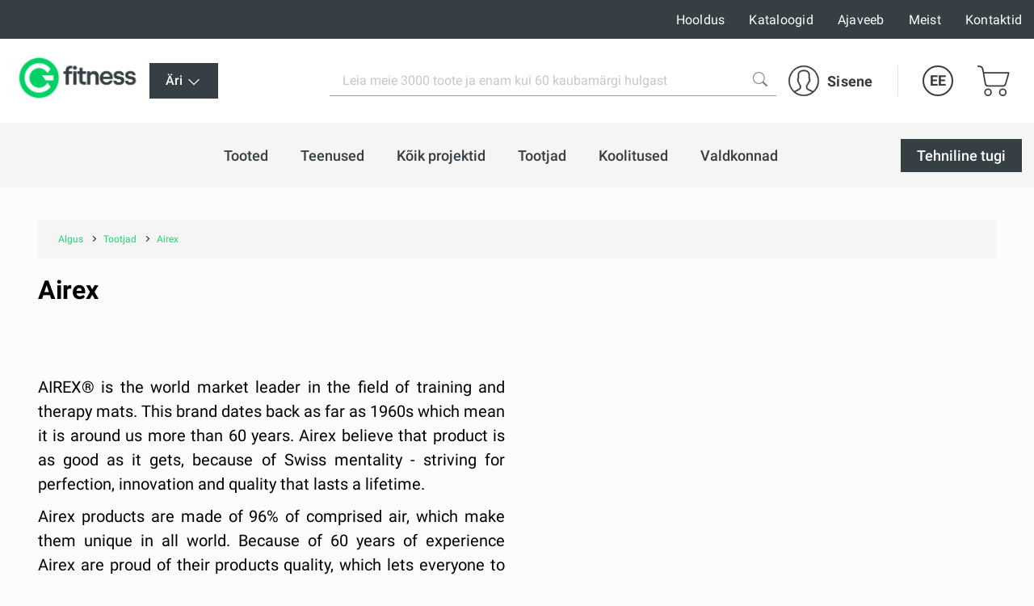

--- FILE ---
content_type: text/html; charset=UTF-8
request_url: https://gfitness.ee/lv/airex
body_size: 197089
content:
<!DOCTYPE html><html lang="et"><head>
<link rel="dns-prefetch" href="//gfitness.ee">
<link rel="dns-prefetch" href="//www.googletagmanager.com">
<link rel="dns-prefetch" href="//www.w3.org">
<link rel="dns-prefetch" href="//fitstore.ee">
<link rel="dns-prefetch" href="//gfitness.lv">
<link rel="dns-prefetch" href="//gfitness.biz">
<link rel="dns-prefetch" href="//gfitness.lt">
<link rel="dns-prefetch" href="//gfitness.fi">
<link rel="dns-prefetch" href="//fs18.formsite.com">
<link rel="dns-prefetch" href="//schema.org">
<link rel="dns-prefetch" href="//apps.apple.com">
<link rel="dns-prefetch" href="//play.google.com">
<link rel="dns-prefetch" href="//www.youtube.com">
<link rel="dns-prefetch" href="//fitnesaveikals.lv">
<link rel="dns-prefetch" href="//www.facebook.com">
<link rel="dns-prefetch" href="//www.instagram.com">
<link rel="dns-prefetch" href="//cdnjs.cloudflare.com"><meta charset="UTF-8"><title> Airex | Gfitness </title><link href="/themes/fitnesaveikals/assets/css/app.css?id=4004046df7fd88146396" rel="stylesheet"><link rel="stylesheet" href="https://gfitness.ee/themes/fitnesaveikals/assets/css/ckeditor_style.css" rel="stylesheet"><style> .page__main .container { max-width: 95%; } .section-benefits--gfitness .container { max-width: 100%; padding-left: 0px; padding-right: 0px; } .home-benefit__header a { word-wrap: break-word; } </style><style> .ck_no_border_table { border: none !important; } .ck_no_border_cell td { border: none !important; } </style><link rel="canonical" href="https://gfitness.ee/lv/airex"><link rel="alternate" hreflang="ru" href="https://gfitness.ee/ru/lv/airex"><meta name="title" content="Airex"/><meta property="og:title" content="Airex"><meta name="description" content="Suurim fitnessikaupade pood, kust saab osta professionaalseid trenažööre, sporditoite, fitnessitarvikuid ning muid spordi- ja fitnessikaupu. Kõik, mida vajate kodus või jõusaalis treenimiseks!"/><meta property="og:description" content="Suurim fitnessikaupade pood, kust saab osta professionaalseid trenažööre, sporditoite, fitnessitarvikuid ning muid spordi- ja fitnessikaupu. Kõik, mida vajate kodus või jõusaalis treenimiseks!"><meta property="og:image" content="https://gfitness.ee/themes/fitnesaveikals/assets/img/og_image_gfitness.png"><meta property="og:image:width" content="400"><meta property="og:image:height" content="210"><meta http-equiv="x-ua-compatible" content="ie=edge"><meta name="viewport" content="width=device-width, initial-scale=1, shrink-to-fit=no"><meta name="google" content="notranslate"><meta name="format-detection" content="telephone=no"><meta http-equiv="content-language" content="et"><meta name="csrf-token" content="YyEuRKpnWBMt2wOoNcFR1P7uhrQLolIISTU7RRT4"><meta name="app-version" content="1.0.21.6"><meta name="robots" content="index, follow"><link href="https://gfitness.ee/themes/fitnesaveikals/assets/img/favicons/apple-touch-icon.png?v=1.0.21.6" rel="apple-touch-icon" sizes="180x180"><link href="https://gfitness.ee/themes/fitnesaveikals/assets/img/favicons/favicon-32x32.png?v=1.0.21.6" rel="icon" type="image/png" sizes="32x32"><link href="https://gfitness.ee/themes/fitnesaveikals/assets/img/favicons/favicon-16x16.png?v=1.0.21.6" rel="icon" type="image/png" sizes="16x16"><link href="https://gfitness.ee/themes/fitnesaveikals/assets/gfitness-manifest.json?v=1.0.21.6" rel="manifest"><link href="https://gfitness.ee/themes/fitnesaveikals/assets/img/favicons/safari-pinned-tab.svg?v=1.0.21.6" rel="mask-icon" color="#1ED576"><meta name="msapplication-TileColor" content="#1ED576"><meta name="theme-color" content="#1ED576"><script> (function (w, d, s, l, i) { w[l] = w[l] || []; w[l].push({ 'gtm.start' : new Date().getTime(), event: 'gtm.js' }); var f = d.getElementsByTagName(s)[0], j = d.createElement(s), dl = l != 'dataLayer' ? '&l=' + l : ''; j.async = true; j.src = 'https://www.googletagmanager.com/gtm.js?id=' + i + dl; f.parentNode.insertBefore(j, f); })(window, document, 'script', 'dataLayer', 'GTM-NMZK8HD');</script><meta name=verify-paysera content="52e69eb59640cb7da4d62a236859b706"><meta name="ahrefs-site-verification" content="1eeb6024ed90311c92e8addee9effa31ffc40f11c0e35e4049736c08c27aa8ba">
<style>.page_speed_1836841849{ display:none;visibility:hidden } .page_speed_592447594{ background-color: #363f43 !important; } .page_speed_1463250044{ display: none; } .page_speed_1756516075{ display: none; position: absolute; top: calc(50% - 10px); left: -5px; } .page_speed_1013206567{ padding: 1.5rem 0 3.5rem; } .page_speed_886243072{ text-align:center } .page_speed_1418620390{ text-align:justify } .page_speed_713335017{ font-size:20px } .page_speed_858939904{ text-align:right } .page_speed_1205246261{ font-size:24px } .page_speed_1648175131{ width:70% } .page_speed_1063921034{ font-size:28px } .page_speed_1143371614{ color:#1ed576 } .page_speed_1641435634{ font-size:22px } .page_speed_1477628184{ margin-left: 15px; } .page_speed_988266342{  } .page_speed_942480209{ z-index: 9999;width: 100%;height: 100%;position: absolute;left: 0%;top:0%;background: rgba(255,255,255,0.5);  } .page_speed_975129197{ font-size:100px;position: relative; top:calc(50% - 50px); left:calc(50% - 50px); } .page_speed_98048929{ text-decoration:none; } .page_speed_2121310301{ padding:10px;text-decoration:none; } .page_speed_352446237{ height: 100px;width: 100px; } .page_speed_1101806454{ display: block;margin-left: auto;margin-right: auto; } .page_speed_1519836565{ margin-right: 10px; }</style>
</head><body><noscript><iframe src="https://www.googletagmanager.com/ns.html?id=GTM-NMZK8HD" height="0" width="0" class="page_speed_1836841849"></iframe></noscript><div class="page"><header class="header header--modern"><div class="header__top"><div class="container-lg header__top-container" onclick="$('#gfitness_nav__sub-list').hide(); $('#lang').hide();"><div class="header__top-col"><a class="header__mob-tel" href="tel:67994044">67994044</a></div><div class="header__top-col text-center"><a href="https://gfitness.ee" title="Gfitness"><img class="header__min-logo" height="28" src="https://gfitness.ee/themes/fitnesaveikals/assets/img/G_fitness.png" alt="gfitness" ></a></div><nav class="header__links header__top-col"><a title="Hooldus" class="hide_links " href="https://gfitness.ee/hooldus"> Hooldus</a><a title="Kataloogid" class="hide_links " href="https://gfitness.ee/kataloogid"> Kataloogid</a><a title="Ajaveeb" class="hide_links " href="https://gfitness.ee/ajaveeb"> Ajaveeb</a><a title="Meist" class="hide_links " href="https://gfitness.ee/meist"> Meist</a><a title="Kontaktid" class="hide_links " href="https://gfitness.ee/kontaktid"> Kontaktid</a></nav></div></div><div class="header__bottom header__bottom--gfitness "><div class="container-lg header__bottom-container" onclick="$('#__gfitness_nav__sub-list').hide()"><a class="header__logo-container " href="https://gfitness.ee" title="Gfitness" onclick="$('#gfitness_nav__sub-list').hide(); " ><img class="img header__logo " width=" " src="https://gfitness.ee/themes/fitnesaveikals/assets/img/G_fitness.png" alt=""></a><div class="gfitness--wrapper"><div class="static-links gfitness dropdown--btn"><li class="nav__item stock-nav root-_category gfitness-menu"><div  onclick="$('#gfitness_nav__sub-list').toggle()"class="nav__link page_speed_592447594"><div class="nav__title"> Äri <svg width="20" height="20" xmlns="http://www.w3.org/2000/svg" viewBox="0 0 24 24" fill="#fff"><path d="M4.22 8.47a.75.75 0 011.06 0L12 15.19l6.72-6.72a.75.75 0 111.06 1.06l-7.25 7.25a.75.75 0 01-1.06 0L4.22 9.53a.75.75 0 010-1.06z"></path></svg></div><div><ul id="gfitness_nav__sub-list" class="nav__sub-list page_speed_1463250044"><li class="nav__sub-item d-flex justify"><a class="nav__link" href="https://fitstore.ee" title="Tarbija"><div class="nav__title"> Tarbija </div></a></li></ul></div></div></li></div></div><div class="search" id="search" onclick="$('#gfitness_nav__sub-list').hide(); $('#lang').hide();"><form class="search__form search__form--gfitness" action="https://gfitness.ee/search" ><input type="hidden" name="_token" value="YyEuRKpnWBMt2wOoNcFR1P7uhrQLolIISTU7RRT4"><label for="search_catalog" class="d-none"> Search </label><i  aria-hidden="true" class="page_speed_1756516075 fa fa-spinner fa-spin"></i><input class="input input--search" type="search" name="query" placeholder="Leia meie 3000 toote ja enam kui 60 kaubamärgi hulgast" id="search_catalog" ><button class="search__btn" type="submit" title="Leia meie 3000 toote ja enam kui 60 kaubamärgi hulgast"><img width="18px" height="18px" src="https://gfitness.ee/themes/fitnesaveikals/assets/img/search-icon-gray.png" alt=""></button></form></div><ul class="menu menu-tablet-desktop"><li class="menu__item menu__item--user" onclick="$('#lang').hide();"><a class="menu__link login__link" href="https://gfitness.ee/login" title="Sisene" ><img src="https://gfitness.ee/themes/fitnesaveikals/assets/img/user-icon.svg" class="menu__icon" width="38" height="38" alt="" ><span> Sisene </span></a></li><li class="menu__item menu__item--lang"><a class="menu__link menu__link--lang" data-toggle="#lang" onclick="$('#lang').toggle()" href="https://gfitness.ee" title="Estonian" > EE </a><ul class="lang" id="lang"><li class="lang__item"><a title="Latvian" href="https://gfitness.lv"><div class="lang__link"> LV </div></a></li><li class="lang__item"><a title="English" href="https://gfitness.biz"><div class="lang__link"> EN </div></a></li><li class="lang__item"><a title="Russian" href="https://gfitness.ee/ru/airex"><div class="lang__link"> RU </div></a></li><li class="lang__item"><a title="Lithuanian" href="https://gfitness.lt"><div class="lang__link"> LT </div></a></li><li class="lang__item"><a title="Estonian" href="https://gfitness.ee/et/airex"><div class="lang__link"> EE </div></a></li><li class="lang__item"><a title="Finnish" href="https://gfitness.fi"><div class="lang__link"> FI </div></a></li></ul></li><li class="menu__item menu__item--cart show " onclick="$('#lang').hide();"><a class="menu__link menu__link--cart" href="https://gfitness.ee/cart" title="Ostukorv" ><img class="menu__icon" src="https://gfitness.ee/themes/fitnesaveikals/assets/img/shopping-cart-icon.svg" height="38" alt="" ></a></li><li><button class="burger" type="button" id="navToggle"><span> Menüü </span></button></li></ul></div></div><div id="sticky-menu" class="menu-mobile"><div class="header__bottom"><div class="container-lg"><ul class="menu"><li class="menu__item menu__item--user"><a class="menu__link login__link" href="https://gfitness.ee/login" title="Sisene"><img class="menu__icon" src="https://gfitness.ee/themes/fitnesaveikals/assets/img/user-icon.svg" width="38" height="38" alt=""><span> Sisene </span></a></li><li class="menu__item menu__item--lang"><a class="menu__link menu__link--lang" data-toggle="#langMobile" title="Estonian" href="https://gfitness.ee"> EE </a><ul class="lang menu__lang_list" id="langMobile"><li class="lang__item"><a title="Latvian" href="https://gfitness.lv"><div class="lang__link"> LV </div></a></li><li class="lang__item"><a title="English" href="https://gfitness.biz"><div class="lang__link"> EN </div></a></li><li class="lang__item"><a title="Russian" href="https://gfitness.ee/ru/airex"><div class="lang__link"> RU </div></a></li><li class="lang__item"><a title="Lithuanian" href="https://gfitness.lt"><div class="lang__link"> LT </div></a></li><li class="lang__item"><a title="Estonian" href="https://gfitness.ee/et/airex"><div class="lang__link"> EE </div></a></li><li class="lang__item"><a title="Finnish" href="https://gfitness.fi"><div class="lang__link"> FI </div></a></li></ul></li><li class="menu__item menu__item--cart show "><a class="menu__link menu__link--cart" href="https://gfitness.ee/cart" title="Ostukorv"><img src="https://gfitness.ee/themes/fitnesaveikals/assets/img/shopping-cart-icon.svg" class="menu__icon" height="38" alt=""></a></li><li class="menu__item"><button class="burger" type="button" id="navToggleMobile"><span> Menüü </span></button></li></ul></div></div><div class="nav-wrapper" id="nav-wrapper"><nav class="nav mb__menu-popup mb__menu-container" id="navMobile"><div class="container-lg"><div class="row mobile_menu_items_container"><ul class="mb__nav__list"><li class="mobile__menu-item"><a href="https://gfitness.ee/tooted" class="mobile__menu-link" title="Tooted" ><div class="nav__title"> Tooted </div></a></li><li class="mobile__menu-item"><a href="https://gfitness.ee/blog/topic/51/teenused" class="mobile__menu-link" title="Teenused" ><div class="nav__title"> Teenused </div></a></li><li class="mobile__menu-item"><a href="https://gfitness.ee/blog/topic/52/tehtud-tood" class="mobile__menu-link" title="Kõik projektid" ><div class="nav__title"> Kõik projektid </div></a></li><li class="mobile__menu-item"><a href="https://gfitness.ee/Tootjad" class="mobile__menu-link" title="Tootjad" ><div class="nav__title"> Tootjad </div></a></li><li class="mobile__menu-item"><a href="https://gfitness.ee/haridus" class="mobile__menu-link" title="Koolitused" ><div class="nav__title"> Koolitused </div></a></li><li class="mobile__menu-item"><a href="https://gfitness.ee/businesses" class="mobile__menu-link" title="Valdkonnad" ><div class="nav__title"> Valdkonnad </div></a></li></ul><ul class="mb__nav__list"><li class="mobile__menu-item"><a title="Hooldus" class="mobile__menu-link" href="https://gfitness.ee/hooldus" ><div class="nav__title"> Hooldus </div></a></li><li class="mobile__menu-item"><a title="Kataloogid" class="mobile__menu-link" href="https://gfitness.ee/kataloogid" ><div class="nav__title"> Kataloogid </div></a></li><li class="mobile__menu-item"><a title="Ajaveeb" class="mobile__menu-link" href="https://gfitness.ee/ajaveeb" ><div class="nav__title"> Ajaveeb </div></a></li><li class="mobile__menu-item"><a title="Meist" class="mobile__menu-link" href="https://gfitness.ee/meist" ><div class="nav__title"> Meist </div></a></li><li class="mobile__menu-item"><a title="Kontaktid" class="mobile__menu-link" href="https://gfitness.ee/kontaktid" ><div class="nav__title"> Kontaktid </div></a></li></ul></div></div><div class="static-links"><li class="nav__item manufacture-nav root-category"><a href="https://fs18.formsite.com/Gfitness/form33/index.html" title="Tehniline tugi" class="nav__link btn--black" ><div class="nav__title"> Tehniline tugi </div></a></li></div></nav></div></div><div id="sticky-offset"></div><nav class="nav nav--gfitness " id="nav" onclick="$('#gfitness_nav__sub-list').hide(); $('#lang').hide();" ><div class="container-lg"><ul class="nav__list"><li class="nav__item root-category"><a href="https://gfitness.ee/tooted" class="nav__link " title="Tooted" ><div class="nav__title"> Tooted </div></a></li><li class="nav__item root-category"><a href="https://gfitness.ee/teenuseid" class="nav__link " title="Teenused" ><div class="nav__title"> Teenused </div></a></li><li class="nav__item root-category"><a href="https://gfitness.ee/projektid" class="nav__link " title="Kõik projektid" ><div class="nav__title"> Kõik projektid </div></a></li><li class="nav__item root-category"><a href="https://gfitness.ee/Tootjad" class="nav__link " title="Tootjad" ><div class="nav__title"> Tootjad </div></a><ul class="nav__sub-list"><div class="container nav-manufacturers-list"><li class="manufacture-item"><a class="text-center" href="https://gfitness.ee/life-fitness" title="Life Fitness"><div class="manufacture-image"><picture><source data-srcset="https://gfitness.ee/storage/attachments/6h8/ygz/uz6/6h8ygzuz6yrf5xtf6gfwkirp4-200x200-resize.webp?life-fitness" type="image/webp"><img width="120px" height="120px" class="lazyload" data-src="https://gfitness.ee/storage/attachments/6h8/ygz/uz6/6h8ygzuz6yrf5xtf6gfwkirp4-200x200-resize.png?life-fitness" alt="Life Fitness" title="Life Fitness" ></picture></div></a></li><li class="manufacture-item"><a class="text-center" href="https://gfitness.ee/indoor-cycling-group" title="Indoor Cycling Group"><div class="manufacture-image"><picture><source data-srcset="https://gfitness.ee/storage/attachments/cwx/t95/m4a/cwxt95m4ak1ebsu1e6pxup6j8-200x200-resize.webp?indoor-cycling-group" type="image/webp"><img width="120px" height="120px" class="lazyload" data-src="https://gfitness.ee/storage/attachments/cwx/t95/m4a/cwxt95m4ak1ebsu1e6pxup6j8-200x200-resize.png?indoor-cycling-group" alt="Indoor Cycling Group" title="Indoor Cycling Group" ></picture></div></a></li><li class="manufacture-item"><a class="text-center" href="https://gfitness.ee/centr-x-hyrox" title="Centr x Hyrox"><div class="manufacture-image"><picture><source data-srcset="https://gfitness.ee/storage/attachments/7ih/75x/4v5/7ih75x4v5uwfzxffnttfjor65-200x200-resize.webp?centr-x-hyrox" type="image/webp"><img width="120px" height="120px" class="lazyload" data-src="https://gfitness.ee/storage/attachments/7ih/75x/4v5/7ih75x4v5uwfzxffnttfjor65-200x200-resize.png?centr-x-hyrox" alt="Centr x Hyrox" title="Centr x Hyrox" ></picture></div></a></li><li class="manufacture-item"><a class="text-center" href="https://gfitness.ee/theragun" title="Theragun"><div class="manufacture-image"><picture><source data-srcset="https://gfitness.ee/storage/attachments/9ne/ntt/zct/9nenttzctkvson4ty89l04dsa-200x200-resize.webp?theragun" type="image/webp"><img width="120px" height="120px" class="lazyload" data-src="https://gfitness.ee/storage/attachments/9ne/ntt/zct/9nenttzctkvson4ty89l04dsa-200x200-resize.png?theragun" alt="Theragun" title="Theragun" ></picture></div></a></li><li class="manufacture-item"><a class="text-center" href="https://gfitness.ee/airex" title="Airex"><div class="manufacture-image"><picture><source data-srcset="https://gfitness.ee/storage/attachments/22p/fhf/4e5/22pfhf4e57adkg8i1gxvokajs-200x200-resize.webp?airex" type="image/webp"><img width="120px" height="120px" class="lazyload" data-src="https://gfitness.ee/storage/attachments/22p/fhf/4e5/22pfhf4e57adkg8i1gxvokajs-200x200-resize.png?airex" alt="Airex" title="Airex" ></picture></div></a></li><li class="manufacture-item"><a class="text-center" href="https://gfitness.ee/assault-fitness" title="Assault Fitness"><div class="manufacture-image"><picture><source data-srcset="https://gfitness.ee/storage/attachments/8s4/v7s/2lz/8s4v7s2lz5nwf88m80j6n81es-200x200-resize.webp?assault-fitness" type="image/webp"><img width="120px" height="120px" class="lazyload" data-src="https://gfitness.ee/storage/attachments/8s4/v7s/2lz/8s4v7s2lz5nwf88m80j6n81es-200x200-resize.png?assault-fitness" alt="Assault Fitness" title="Assault Fitness" ></picture></div></a></li><li class="manufacture-item"><a class="text-center" href="https://gfitness.ee/trx" title="TRX"><div class="manufacture-image"><picture><source data-srcset="https://gfitness.ee/storage/attachments/d3d/cwh/s1e/d3dcwhs1eaimvjphbhgsyo56d-200x200-resize.webp?trx" type="image/webp"><img width="120px" height="120px" class="lazyload" data-src="https://gfitness.ee/storage/attachments/d3d/cwh/s1e/d3dcwhs1eaimvjphbhgsyo56d-200x200-resize.png?trx" alt="TRX" title="TRX" ></picture></div></a></li><li class="manufacture-item"><a class="text-center" href="https://gfitness.ee/cp" title="C+P"><div class="manufacture-image"><picture><source data-srcset="https://gfitness.ee/storage/attachments/bl5/mq0/1b7/bl5mq01b7rhht0vbooljysf4p-200x200-resize.webp?cp" type="image/webp"><img width="120px" height="120px" class="lazyload" data-src="https://gfitness.ee/storage/attachments/bl5/mq0/1b7/bl5mq01b7rhht0vbooljysf4p-200x200-resize.png?cp" alt="C+P" title="C+P" ></picture></div></a></li><li class="manufacture-item"><a class="text-center" href="https://gfitness.ee/concept2" title="Concept2"><div class="manufacture-image"><picture><source data-srcset="https://gfitness.ee/storage/attachments/gow/v0w/kv5/gowv0wkv5wttrs7lcdx0hj2u-200x200-resize.webp?concept2" type="image/webp"><img width="120px" height="120px" class="lazyload" data-src="https://gfitness.ee/storage/attachments/gow/v0w/kv5/gowv0wkv5wttrs7lcdx0hj2u-200x200-resize.png?concept2" alt="Concept2" title="Concept2" ></picture></div></a></li><li class="manufacture-item"><a class="text-center" href="https://gfitness.ee/escape" title="Escape"><div class="manufacture-image"><picture><source data-srcset="https://gfitness.ee/storage/attachments/alc/v2k/64y/alcv2k64yzj8vb6ggxeh9es6w-200x200-resize.webp?escape" type="image/webp"><img width="120px" height="120px" class="lazyload" data-src="https://gfitness.ee/storage/attachments/alc/v2k/64y/alcv2k64yzj8vb6ggxeh9es6w-200x200-resize.png?escape" alt="Escape" title="Escape" ></picture></div></a></li><li class="manufacture-item"><a class="text-center" href="https://gfitness.ee/eleiko" title="Eleiko"><div class="manufacture-image"><picture><source data-srcset="https://gfitness.ee/storage/attachments/2l7/44d/ahs/2l744dahsbx3xy2r88crqle6b-200x200-resize.webp?eleiko" type="image/webp"><img width="120px" height="120px" class="lazyload" data-src="https://gfitness.ee/storage/attachments/2l7/44d/ahs/2l744dahsbx3xy2r88crqle6b-200x200-resize.png?eleiko" alt="Eleiko" title="Eleiko" ></picture></div></a></li><li class="manufacture-item"><a class="text-center" href="https://gfitness.ee/pavigym" title="Pavigym"><div class="manufacture-image"><picture><source data-srcset="https://gfitness.ee/storage/attachments/5sv/can/yjj/5svcanyjjjimii1hoxr1xc6jm-200x200-resize.webp?pavigym" type="image/webp"><img width="120px" height="120px" class="lazyload" data-src="https://gfitness.ee/storage/attachments/5sv/can/yjj/5svcanyjjjimii1hoxr1xc6jm-200x200-resize.png?pavigym" alt="Pavigym" title="Pavigym" ></picture></div></a></li><li class="manufacture-item"><a class="text-center" href="https://gfitness.ee/sklz" title="SKLZ"><div class="manufacture-image"><picture><source data-srcset="https://gfitness.ee/storage/attachments/26y/4za/7cg/26y4za7cg352a035baxbkzu1f-200x200-resize.webp?sklz" type="image/webp"><img width="120px" height="120px" class="lazyload" data-src="https://gfitness.ee/storage/attachments/26y/4za/7cg/26y4za7cg352a035baxbkzu1f-200x200-resize.png?sklz" alt="SKLZ" title="SKLZ" ></picture></div></a></li><li class="manufacture-item"><a class="text-center" href="https://gfitness.ee/trigger-point" title="Trigger Point"><div class="manufacture-image"><picture><source data-srcset="https://gfitness.ee/storage/attachments/byr/317/khr/byr317khr7nq08aqecm0b1bu9-200x200-resize.webp?trigger-point" type="image/webp"><img width="120px" height="120px" class="lazyload" data-src="https://gfitness.ee/storage/attachments/byr/317/khr/byr317khr7nq08aqecm0b1bu9-200x200-resize.png?trigger-point" alt="Trigger Point" title="Trigger Point" ></picture></div></a></li><li class="manufacture-item"><a class="text-center" href="https://gfitness.ee/xenios" title="Xenios"><div class="manufacture-image"><picture><source data-srcset="https://gfitness.ee/storage/attachments/cos/id2/31i/cosid231igrstnxgast9k2vlz-200x200-resize.webp?xenios" type="image/webp"><img width="120px" height="120px" class="lazyload" data-src="https://gfitness.ee/storage/attachments/cos/id2/31i/cosid231igrstnxgast9k2vlz-200x200-resize.png?xenios" alt="Xenios" title="Xenios" ></picture></div></a></li><li class="manufacture-item"><a class="text-center" href="https://gfitness.ee/myzone" title="Myzone"><div class="manufacture-image"><picture><source data-srcset="https://gfitness.ee/storage/attachments/asr/yo5/gr1/asryo5gr1dlrnqf6n1nlhlftp-200x200-resize.webp?myzone" type="image/webp"><img width="120px" height="120px" class="lazyload" data-src="https://gfitness.ee/storage/attachments/asr/yo5/gr1/asryo5gr1dlrnqf6n1nlhlftp-200x200-resize.png?myzone" alt="Myzone" title="Myzone" ></picture></div></a></li><li class="manufacture-item"><a class="text-center" href="https://gfitness.ee/woodway" title="Woodway"><div class="manufacture-image"><picture><source data-srcset="https://gfitness.ee/storage/attachments/8zj/gbe/08w/8zjgbe08wvbnw6jn9ghnmywhz-200x200-resize.webp?woodway" type="image/webp"><img width="120px" height="120px" class="lazyload" data-src="https://gfitness.ee/storage/attachments/8zj/gbe/08w/8zjgbe08wvbnw6jn9ghnmywhz-200x200-resize.png?woodway" alt="Woodway" title="Woodway" ></picture></div></a></li><li class="manufacture-item"><a class="text-center" href="https://gfitness.ee/blazepod" title="BlazePod"><div class="manufacture-image"><picture><source data-srcset="https://gfitness.ee/storage/attachments/7js/y2w/mgd/7jsy2wmgd54sectup43bvsagf-200x200-resize.webp?blazepod" type="image/webp"><img width="120px" height="120px" class="lazyload" data-src="https://gfitness.ee/storage/attachments/7js/y2w/mgd/7jsy2wmgd54sectup43bvsagf-200x200-resize.png?blazepod" alt="BlazePod" title="BlazePod" ></picture></div></a></li><li class="manufacture-item"><a class="text-center" href="https://gfitness.ee/harbinger" title="Harbinger"><div class="manufacture-image"><picture><source data-srcset="https://gfitness.ee/storage/attachments/jfa/g6s/3wd/jfag6s3wdajjwgm8na2epgbb-200x200-resize.webp?harbinger" type="image/webp"><img width="120px" height="120px" class="lazyload" data-src="https://gfitness.ee/storage/attachments/jfa/g6s/3wd/jfag6s3wdajjwgm8na2epgbb-200x200-resize.png?harbinger" alt="Harbinger" title="Harbinger" ></picture></div></a></li><li class="manufacture-item"><a class="text-center" href="https://gfitness.ee/hydromassage" title="WellnessSpace Brands"><div class="manufacture-image"><picture><source data-srcset="https://gfitness.ee/storage/attachments/9ew/axs/r3g/9ewaxsr3gutm0b48i5ptjw5vf-200x200-resize.webp?hydromassage" type="image/webp"><img width="120px" height="120px" class="lazyload" data-src="https://gfitness.ee/storage/attachments/9ew/axs/r3g/9ewaxsr3gutm0b48i5ptjw5vf-200x200-resize.png?hydromassage" alt="WellnessSpace Brands" title="WellnessSpace Brands" ></picture></div></a></li><li class="manufacture-item"><a class="text-center" href="https://gfitness.ee/ybell" title="YBELL"><div class="manufacture-image"><picture><source data-srcset="https://gfitness.ee/storage/attachments/1zn/clc/i3c/1znclci3curfr23wpglugrcw9-200x200-resize.webp?ybell" type="image/webp"><img width="120px" height="120px" class="lazyload" data-src="https://gfitness.ee/storage/attachments/1zn/clc/i3c/1znclci3curfr23wpglugrcw9-200x200-resize.png?ybell" alt="YBELL" title="YBELL" ></picture></div></a></li><li class="manufacture-item"><a class="text-center" href="https://gfitness.ee/torque-fitness" title="Torque Fitness"><div class="manufacture-image"><picture><source data-srcset="https://gfitness.ee/storage/attachments/ezr/4fy/avp/ezr4fyavp8920j9k5pqi8p5ds-200x200-resize.webp?torque-fitness" type="image/webp"><img width="120px" height="120px" class="lazyload" data-src="https://gfitness.ee/storage/attachments/ezr/4fy/avp/ezr4fyavp8920j9k5pqi8p5ds-200x200-resize.png?torque-fitness" alt="Torque Fitness" title="Torque Fitness" ></picture></div></a></li><li class="manufacture-item"><a class="text-center" href="https://gfitness.ee/fitstore" title="Fitstore"><div class="manufacture-image"><picture><source data-srcset="https://gfitness.ee/storage/attachments/5qu/yzr/ggq/5quyzrggqibgignljba5reyr4-200x200-resize.webp?fitstore" type="image/webp"><img width="120px" height="120px" class="lazyload" data-src="https://gfitness.ee/storage/attachments/5qu/yzr/ggq/5quyzrggqibgignljba5reyr4-200x200-resize.png?fitstore" alt="Fitstore" title="Fitstore" ></picture></div></a></li><li class="manufacture-item"><a class="text-center" href="https://gfitness.ee/gravity" title="Gravity"><div class="manufacture-image"><picture><source data-srcset="https://gfitness.ee/storage/attachments/3s1/93b/i5a/3s193bi5aj7e4x9nmes9fngx4-200x200-resize.webp?gravity" type="image/webp"><img width="120px" height="120px" class="lazyload" data-src="https://gfitness.ee/storage/attachments/3s1/93b/i5a/3s193bi5aj7e4x9nmes9fngx4-200x200-resize.png?gravity" alt="Gravity" title="Gravity" ></picture></div></a></li><li class="manufacture-item"><a class="text-center" href="https://gfitness.ee/togu" title="Togu"><div class="manufacture-image"><picture><source data-srcset="https://gfitness.ee/storage/attachments/bcj/259/0n3/bcj2590n3qshkzxxezv1g0zqu-200x200-resize.webp?togu" type="image/webp"><img width="120px" height="120px" class="lazyload" data-src="https://gfitness.ee/storage/attachments/bcj/259/0n3/bcj2590n3qshkzxxezv1g0zqu-200x200-resize.png?togu" alt="Togu" title="Togu" ></picture></div></a></li><li class="manufacture-item"><a class="text-center" href="https://gfitness.ee/flexvit" title="FLEXVIT"><div class="manufacture-image"><picture><source data-srcset="https://gfitness.ee/storage/attachments/92u/biw/9ru/92ubiw9ru3dh205ooqtsz09je-200x200-resize.webp?flexvit" type="image/webp"><img width="120px" height="120px" class="lazyload" data-src="https://gfitness.ee/storage/attachments/92u/biw/9ru/92ubiw9ru3dh205ooqtsz09je-200x200-resize.png?flexvit" alt="FLEXVIT" title="FLEXVIT" ></picture></div></a></li><li class="manufacture-item"><a class="text-center" href="https://gfitness.ee/merrithew-pilates" title="Merrithew Pilates"><div class="manufacture-image"><picture><source data-srcset="https://gfitness.ee/storage/attachments/8hk/yx3/m25/8hkyx3m25s4dhi3skx8b4dz4n-200x200-resize.webp?merrithew-pilates" type="image/webp"><img width="120px" height="120px" class="lazyload" data-src="https://gfitness.ee/storage/attachments/8hk/yx3/m25/8hkyx3m25s4dhi3skx8b4dz4n-200x200-resize.png?merrithew-pilates" alt="Merrithew Pilates" title="Merrithew Pilates" ></picture></div></a></li><li class="manufacture-item"><a class="text-center" href="https://gfitness.ee/bobo-balance" title="Bobo Balance"><div class="manufacture-image"><picture><source data-srcset="https://gfitness.ee/storage/attachments/jro/1bj/zng/jro1bjzng6lxe8vxy0pvverk-200x200-resize.webp?bobo-balance" type="image/webp"><img width="120px" height="120px" class="lazyload" data-src="https://gfitness.ee/storage/attachments/jro/1bj/zng/jro1bjzng6lxe8vxy0pvverk-200x200-resize.png?bobo-balance" alt="Bobo Balance" title="Bobo Balance" ></picture></div></a></li><li class="manufacture-item"><a class="text-center" href="https://gfitness.ee/rocktape" title="RockTape"><div class="manufacture-image"><picture><source data-srcset="https://gfitness.ee/storage/attachments/6nb/u4v/zbn/6nbu4vzbnwn4ck3lzjauc5nup-200x200-resize.webp?rocktape" type="image/webp"><img width="120px" height="120px" class="lazyload" data-src="https://gfitness.ee/storage/attachments/6nb/u4v/zbn/6nbu4vzbnwn4ck3lzjauc5nup-200x200-resize.png?rocktape" alt="RockTape" title="RockTape" ></picture></div></a></li><li class="manufacture-item"><a class="text-center" href="https://gfitness.ee/bosu" title="Bosu"><div class="manufacture-image"><picture><source data-srcset="https://gfitness.ee/storage/attachments/4n9/dh6/kw7/4n9dh6kw7fmsm6fu314g7267l-200x200-resize.webp?bosu" type="image/webp"><img width="120px" height="120px" class="lazyload" data-src="https://gfitness.ee/storage/attachments/4n9/dh6/kw7/4n9dh6kw7fmsm6fu314g7267l-200x200-resize.png?bosu" alt="Bosu" title="Bosu" ></picture></div></a></li><li class="manufacture-item"><a class="text-center" href="https://gfitness.ee/perform-better" title="Perform Better"><div class="manufacture-image"><picture><source data-srcset="https://gfitness.ee/storage/attachments/ak7/qcg/jyr/ak7qcgjyrlg1jpxwwaisqacz-200x200-resize.webp?perform-better" type="image/webp"><img width="120px" height="120px" class="lazyload" data-src="https://gfitness.ee/storage/attachments/ak7/qcg/jyr/ak7qcgjyrlg1jpxwwaisqacz-200x200-resize.png?perform-better" alt="Perform Better" title="Perform Better" ></picture></div></a></li><li class="manufacture-item"><a class="text-center" href="https://gfitness.ee/bearfitness" title="BearFitness"><div class="manufacture-image"><picture><source data-srcset="https://gfitness.ee/storage/attachments/ez4/11t/x51/ez411tx5118kdfg2xr71ta8bb-200x200-resize.webp?bearfitness" type="image/webp"><img width="120px" height="120px" class="lazyload" data-src="https://gfitness.ee/storage/attachments/ez4/11t/x51/ez411tx5118kdfg2xr71ta8bb-200x200-resize.png?bearfitness" alt="BearFitness" title="BearFitness" ></picture></div></a></li><li class="manufacture-item"><a class="text-center" href="https://gfitness.ee/gymnext" title="GymNext"><div class="manufacture-image"><picture><source data-srcset="https://gfitness.ee/storage/attachments/3jd/npx/irp/3jdnpxirpxgxqj3ofwb15qlzv-200x200-resize.webp?gymnext" type="image/webp"><img width="120px" height="120px" class="lazyload" data-src="https://gfitness.ee/storage/attachments/3jd/npx/irp/3jdnpxirpxgxqj3ofwb15qlzv-200x200-resize.png?gymnext" alt="GymNext" title="GymNext" ></picture></div></a></li><li class="manufacture-item"><a class="text-center" href="https://gfitness.ee/gym80" title="gym80"><div class="manufacture-image"><picture><source data-srcset="https://gfitness.ee/storage/attachments/8sl/be3/tf5/8slbe3tf5t0nhvqdp9p31g13l-200x200-resize.webp?gym80" type="image/webp"><img width="120px" height="120px" class="lazyload" data-src="https://gfitness.ee/storage/attachments/8sl/be3/tf5/8slbe3tf5t0nhvqdp9p31g13l-200x200-resize.png?gym80" alt="gym80" title="gym80" ></picture></div></a></li><li class="manufacture-item"><a class="text-center" href="https://gfitness.ee/centr" title="Centr"><div class="manufacture-image"><picture><source data-srcset="https://gfitness.ee/storage/attachments/8v9/7yr/u6j/8v97yru6j0esepppgdhe4i3f8-200x200-resize.webp?centr" type="image/webp"><img width="120px" height="120px" class="lazyload" data-src="https://gfitness.ee/storage/attachments/8v9/7yr/u6j/8v97yru6j0esepppgdhe4i3f8-200x200-resize.png?centr" alt="Centr" title="Centr" ></picture></div></a></li><li class="manufacture-item"><a class="text-center" href="https://gfitness.ee/inspire" title="Inspire"><div class="manufacture-image"><picture><source data-srcset="https://gfitness.ee/storage/attachments/686/co5/7pr/686co57prk4vclyn50g2d6dhz-200x200-resize.webp?inspire" type="image/webp"><img width="120px" height="120px" class="lazyload" data-src="https://gfitness.ee/storage/attachments/686/co5/7pr/686co57prk4vclyn50g2d6dhz-200x200-resize.jpg?inspire" alt="Inspire" title="Inspire" ></picture></div></a></li><li class="manufacture-item"><a class="text-center" href="https://gfitness.ee/ive" title="IVE"><div class="manufacture-image"><picture><source data-srcset="https://gfitness.ee/storage/attachments/36z/upl/hwq/36zuplhwq2b4oz7yhfgfbb6vz-200x200-resize.webp?ive" type="image/webp"><img width="120px" height="120px" class="lazyload" data-src="https://gfitness.ee/storage/attachments/36z/upl/hwq/36zuplhwq2b4oz7yhfgfbb6vz-200x200-resize.png?ive" alt="IVE" title="IVE" ></picture></div></a></li><li class="manufacture-item"><a class="text-center" href="https://gfitness.ee/adidas" title="Adidas"><div class="manufacture-image"><picture><source data-srcset="https://gfitness.ee/storage/attachments/14o/4ma/w90/14o4maw90k4b8b35wu13zybem-200x200-resize.webp?adidas" type="image/webp"><img width="120px" height="120px" class="lazyload" data-src="https://gfitness.ee/storage/attachments/14o/4ma/w90/14o4maw90k4b8b35wu13zybem-200x200-resize.png?adidas" alt="Adidas" title="Adidas" ></picture></div></a></li><li class="manufacture-item"><a class="text-center" href="https://gfitness.ee/rdx-sports" title="RDX Sports"><div class="manufacture-image"><picture><source data-srcset="https://gfitness.ee/storage/attachments/8j5/wqv/7b0/8j5wqv7b05hehvdkv5xgano4t-200x200-resize.webp?rdx-sports" type="image/webp"><img width="120px" height="120px" class="lazyload" data-src="https://gfitness.ee/storage/attachments/8j5/wqv/7b0/8j5wqv7b05hehvdkv5xgano4t-200x200-resize.png?rdx-sports" alt="RDX Sports" title="RDX Sports" ></picture></div></a></li><li class="manufacture-item"><a class="text-center" href="https://gfitness.ee/sveltus" title="Sveltus"><div class="manufacture-image"><picture><source data-srcset="https://gfitness.ee/storage/attachments/81x/ez2/s9j/81xez2s9jiv6i8zgw20qe5yog-200x200-resize.webp?sveltus" type="image/webp"><img width="120px" height="120px" class="lazyload" data-src="https://gfitness.ee/storage/attachments/81x/ez2/s9j/81xez2s9jiv6i8zgw20qe5yog-200x200-resize.png?sveltus" alt="Sveltus" title="Sveltus" ></picture></div></a></li><li class="manufacture-item"><a class="text-center" href="https://gfitness.ee/power-block" title="Power Block"><div class="manufacture-image"><picture><source data-srcset="https://gfitness.ee/storage/attachments/ads/k3h/crj/adsk3hcrjta0rv2nxbhv7bymq-200x200-resize.webp?power-block" type="image/webp"><img width="120px" height="120px" class="lazyload" data-src="https://gfitness.ee/storage/attachments/ads/k3h/crj/adsk3hcrjta0rv2nxbhv7bymq-200x200-resize.png?power-block" alt="Power Block" title="Power Block" ></picture></div></a></li><li class="manufacture-item"><a class="text-center" href="https://gfitness.ee/dhz-fitness-eu" title="DHZ FITNESS EU"><div class="manufacture-image"><picture><source data-srcset="https://gfitness.ee/storage/attachments/a2l/76e/q1i/a2l76eq1i5v4o3ezm9na0fsdb-200x200-resize.webp?dhz-fitness-eu" type="image/webp"><img width="120px" height="120px" class="lazyload" data-src="https://gfitness.ee/storage/attachments/a2l/76e/q1i/a2l76eq1i5v4o3ezm9na0fsdb-200x200-resize.png?dhz-fitness-eu" alt="DHZ FITNESS EU" title="DHZ FITNESS EU" ></picture></div></a></li><li class="manufacture-item"><a class="text-center" href="https://gfitness.ee/livepro" title="LIVEPRO"><div class="manufacture-image"><picture><source data-srcset="https://gfitness.ee/storage/attachments/7l3/gsu/4vw/7l3gsu4vw98n9pfepb76y5t3s-200x200-resize.webp?livepro" type="image/webp"><img width="120px" height="120px" class="lazyload" data-src="https://gfitness.ee/storage/attachments/7l3/gsu/4vw/7l3gsu4vw98n9pfepb76y5t3s-200x200-resize.png?livepro" alt="LIVEPRO" title="LIVEPRO" ></picture></div></a></li><li class="manufacture-item"><a class="text-center" href="https://gfitness.ee/lifemaxx" title="Lifemaxx"><div class="manufacture-image"><picture><source data-srcset="https://gfitness.ee/storage/attachments/283/csg/wxo/283csgwxo70uhv77gz4s3e38z-200x200-resize.webp?lifemaxx" type="image/webp"><img width="120px" height="120px" class="lazyload" data-src="https://gfitness.ee/storage/attachments/283/csg/wxo/283csgwxo70uhv77gz4s3e38z-200x200-resize.png?lifemaxx" alt="Lifemaxx" title="Lifemaxx" ></picture></div></a></li><li class="manufacture-item"><a class="text-center" href="https://gfitness.ee/exxentric" title="Exxentric"><div class="manufacture-image"><picture><source data-srcset="https://gfitness.ee/storage/attachments/2qd/0st/h0d/2qd0sth0dplrkw73bj7rndjtd-200x200-resize.webp?exxentric" type="image/webp"><img width="120px" height="120px" class="lazyload" data-src="https://gfitness.ee/storage/attachments/2qd/0st/h0d/2qd0sth0dplrkw73bj7rndjtd-200x200-resize.png?exxentric" alt="Exxentric" title="Exxentric" ></picture></div></a></li><li class="manufacture-item"><a class="text-center" href="https://gfitness.ee/franziski-sports" title="Franziski Sports"><div class="manufacture-image"><picture><source data-srcset="https://gfitness.ee/storage/attachments/2y7/3te/8no/2y73te8nousjgrnz5akj6pplu-200x200-resize.webp?franziski-sports" type="image/webp"><img width="120px" height="120px" class="lazyload" data-src="https://gfitness.ee/storage/attachments/2y7/3te/8no/2y73te8nousjgrnz5akj6pplu-200x200-resize.png?franziski-sports" alt="Franziski Sports" title="Franziski Sports" ></picture></div></a></li><li class="manufacture-item"><a class="text-center" href="https://gfitness.ee/bodylastics" title="Bodylastics"><div class="manufacture-image"><picture><source data-srcset="https://gfitness.ee/storage/attachments/eit/6im/q4d/eit6imq4dw1wbgwi091lj1xcr-200x200-resize.webp?bodylastics" type="image/webp"><img width="120px" height="120px" class="lazyload" data-src="https://gfitness.ee/storage/attachments/eit/6im/q4d/eit6imq4dw1wbgwi091lj1xcr-200x200-resize.png?bodylastics" alt="Bodylastics" title="Bodylastics" ></picture></div></a></li><li class="manufacture-item"><a class="text-center" href="https://gfitness.ee/bulgarian-bag" title="Bulgarian Bag"><div class="manufacture-image"><picture><source data-srcset="https://gfitness.ee/storage/attachments/11t/sq4/4e4/11tsq44e46aligptnzdzheeaa-200x200-resize.webp?bulgarian-bag" type="image/webp"><img width="120px" height="120px" class="lazyload" data-src="https://gfitness.ee/storage/attachments/11t/sq4/4e4/11tsq44e46aligptnzdzheeaa-200x200-resize.png?bulgarian-bag" alt="Bulgarian Bag" title="Bulgarian Bag" ></picture></div></a></li><li class="manufacture-item"><a class="text-center" href="https://gfitness.ee/dynamax" title="Dynamax"><div class="manufacture-image"><picture><source data-srcset="https://gfitness.ee/storage/attachments/5um/m9e/ys1/5umm9eys1qh8iyz9uggfat0pu-200x200-resize.webp?dynamax" type="image/webp"><img width="120px" height="120px" class="lazyload" data-src="https://gfitness.ee/storage/attachments/5um/m9e/ys1/5umm9eys1qh8iyz9uggfat0pu-200x200-resize.png?dynamax" alt="Dynamax" title="Dynamax" ></picture></div></a></li><li class="manufacture-item"><a class="text-center" href="https://gfitness.ee/element-fitness" title="Element Fitness"><div class="manufacture-image"><picture><source data-srcset="https://gfitness.ee/storage/attachments/8vz/7lb/wcf/8vz7lbwcf73i2ldh24qixwkjr-200x200-resize.webp?element-fitness" type="image/webp"><img width="120px" height="120px" class="lazyload" data-src="https://gfitness.ee/storage/attachments/8vz/7lb/wcf/8vz7lbwcf73i2ldh24qixwkjr-200x200-resize.png?element-fitness" alt="Element Fitness" title="Element Fitness" ></picture></div></a></li><li class="manufacture-item"><a class="text-center" href="https://gfitness.ee/titan-life" title="Titan Life"><div class="manufacture-image"><picture><source data-srcset="https://gfitness.ee/storage/attachments/tar/rue/810/tarrue810gulki9icl65s1mr-200x200-resize.webp?titan-life" type="image/webp"><img width="120px" height="120px" class="lazyload" data-src="https://gfitness.ee/storage/attachments/tar/rue/810/tarrue810gulki9icl65s1mr-200x200-resize.png?titan-life" alt="Titan Life" title="Titan Life" ></picture></div></a></li><li class="manufacture-item"><a class="text-center" href="https://gfitness.ee/jordan-fitness" title="Jordan Fitness"><div class="manufacture-image"><picture><source data-srcset="https://gfitness.ee/storage/attachments/2j9/s8p/lxd/2j9s8plxdfgv4ciblng223fz2-200x200-resize.webp?jordan-fitness" type="image/webp"><img width="120px" height="120px" class="lazyload" data-src="https://gfitness.ee/storage/attachments/2j9/s8p/lxd/2j9s8plxdfgv4ciblng223fz2-200x200-resize.png?jordan-fitness" alt="Jordan Fitness" title="Jordan Fitness" ></picture></div></a></li><li class="manufacture-item"><a class="text-center" href="https://gfitness.ee/lifespan" title="Lifespan"><div class="manufacture-image"><picture><source data-srcset="https://gfitness.ee/storage/attachments/6cd/0lf/w7r/6cd0lfw7rrjp5tiqrc0u2h25e-200x200-resize.webp?lifespan" type="image/webp"><img width="120px" height="120px" class="lazyload" data-src="https://gfitness.ee/storage/attachments/6cd/0lf/w7r/6cd0lfw7rrjp5tiqrc0u2h25e-200x200-resize.png?lifespan" alt="Lifespan" title="Lifespan" ></picture></div></a></li><li class="manufacture-item"><a class="text-center" href="https://gfitness.ee/mad-max" title="Mad Max"><div class="manufacture-image"><picture><source data-srcset="https://gfitness.ee/storage/attachments/dro/ob6/553/droob6553nlv2rjvypbi9ubt2-200x200-resize.webp?mad-max" type="image/webp"><img width="120px" height="120px" class="lazyload" data-src="https://gfitness.ee/storage/attachments/dro/ob6/553/droob6553nlv2rjvypbi9ubt2-200x200-resize.png?mad-max" alt="Mad Max" title="Mad Max" ></picture></div></a></li><li class="manufacture-item"><a class="text-center" href="https://gfitness.ee/mf-sport" title="MF-Sport"><div class="manufacture-image"><picture><source data-srcset="https://gfitness.ee/storage/attachments/952/1gv/e4j/9521gve4j9h6s725egdh1ngpu-200x200-resize.webp?mf-sport" type="image/webp"><img width="120px" height="120px" class="lazyload" data-src="https://gfitness.ee/storage/attachments/952/1gv/e4j/9521gve4j9h6s725egdh1ngpu-200x200-resize.png?mf-sport" alt="MF-Sport" title="MF-Sport" ></picture></div></a></li><li class="manufacture-item"><a class="text-center" href="https://gfitness.ee/polar" title="Polar"><div class="manufacture-image"><picture><source data-srcset="https://gfitness.ee/storage/attachments/8mh/i45/6vt/8mhi456vt1vur1kwx2alka8du-200x200-resize.webp?polar" type="image/webp"><img width="120px" height="120px" class="lazyload" data-src="https://gfitness.ee/storage/attachments/8mh/i45/6vt/8mhi456vt1vur1kwx2alka8du-200x200-resize.png?polar" alt="Polar" title="Polar" ></picture></div></a></li><li class="manufacture-item"><a class="text-center" href="https://gfitness.ee/reax" title="REAX"><div class="manufacture-image"><picture><source data-srcset="https://gfitness.ee/storage/attachments/3dg/6by/wsh/3dg6bywsh4wwvju86p9rf7lt5-200x200-resize.webp?reax" type="image/webp"><img width="120px" height="120px" class="lazyload" data-src="https://gfitness.ee/storage/attachments/3dg/6by/wsh/3dg6bywsh4wwvju86p9rf7lt5-200x200-resize.png?reax" alt="REAX" title="REAX" ></picture></div></a></li><li class="manufacture-item"><a class="text-center" href="https://gfitness.ee/reebok" title="Reebok"><div class="manufacture-image"><picture><source data-srcset="https://gfitness.ee/storage/attachments/7zh/94y/ro6/7zh94yro6d621kd2cle5prqus-200x200-resize.webp?reebok" type="image/webp"><img width="120px" height="120px" class="lazyload" data-src="https://gfitness.ee/storage/attachments/7zh/94y/ro6/7zh94yro6d621kd2cle5prqus-200x200-resize.png?reebok" alt="Reebok" title="Reebok" ></picture></div></a></li><li class="manufacture-item"><a class="text-center" href="https://gfitness.ee/rubrig" title="Rubrig"><div class="manufacture-image"><picture><source data-srcset="https://gfitness.ee/storage/attachments/42g/5zd/c7l/42g5zdc7lv8xli6k9gg6o3z7-200x200-resize.webp?rubrig" type="image/webp"><img width="120px" height="120px" class="lazyload" data-src="https://gfitness.ee/storage/attachments/42g/5zd/c7l/42g5zdc7lv8xli6k9gg6o3z7-200x200-resize.png?rubrig" alt="Rubrig" title="Rubrig" ></picture></div></a></li><li class="manufacture-item"><a class="text-center" href="https://gfitness.ee/service-spare-parts" title="Service Spare Parts"><div class="manufacture-image"><picture><source data-srcset="https://gfitness.ee/storage/attachments/eao/llp/zwe/eaollpzwejl2oz4sfo8sq1dr0-200x200-resize.webp?service-spare-parts" type="image/webp"><img width="120px" height="120px" class="lazyload" data-src="https://gfitness.ee/storage/attachments/eao/llp/zwe/eaollpzwejl2oz4sfo8sq1dr0-200x200-resize.png?service-spare-parts" alt="Service Spare Parts" title="Service Spare Parts" ></picture></div></a></li><li class="manufacture-item"><a class="text-center" href="https://gfitness.ee/sigma" title="Sigma"><div class="manufacture-image"><picture><source data-srcset="https://gfitness.ee/storage/attachments/d6w/dfk/2e8/d6wdfk2e8lxnu7t3d8idzfkqx-200x200-resize.webp?sigma" type="image/webp"><img width="120px" height="120px" class="lazyload" data-src="https://gfitness.ee/storage/attachments/d6w/dfk/2e8/d6wdfk2e8lxnu7t3d8idzfkqx-200x200-resize.png?sigma" alt="Sigma" title="Sigma" ></picture></div></a></li><li class="manufacture-item"><a class="text-center" href="https://gfitness.ee/stroops" title="Stroops"><div class="manufacture-image"><picture><source data-srcset="https://gfitness.ee/storage/attachments/769/6nd/atn/7696ndatnfa3zeyzcp1whh9i6-200x200-resize.webp?stroops" type="image/webp"><img width="120px" height="120px" class="lazyload" data-src="https://gfitness.ee/storage/attachments/769/6nd/atn/7696ndatnfa3zeyzcp1whh9i6-200x200-resize.png?stroops" alt="Stroops" title="Stroops" ></picture></div></a></li><li class="manufacture-item"><a class="text-center" href="https://gfitness.ee/thorax-trainer" title="Thorax Trainer"><div class="manufacture-image"><picture><source data-srcset="https://gfitness.ee/storage/attachments/3dn/vmv/n6x/3dnvmvn6xr5zl0obe2dxvaoy4-200x200-resize.webp?thorax-trainer" type="image/webp"><img width="120px" height="120px" class="lazyload" data-src="https://gfitness.ee/storage/attachments/3dn/vmv/n6x/3dnvmvn6xr5zl0obe2dxvaoy4-200x200-resize.png?thorax-trainer" alt="Thorax Trainer" title="Thorax Trainer" ></picture></div></a></li><li class="manufacture-item"><a class="text-center" href="https://gfitness.ee/wattbike" title="Wattbike"><div class="manufacture-image"><picture><source data-srcset="https://gfitness.ee/storage/attachments/6n1/je7/jmr/6n1je7jmrmgg912fw6ej0zf3a-200x200-resize.webp?wattbike" type="image/webp"><img width="120px" height="120px" class="lazyload" data-src="https://gfitness.ee/storage/attachments/6n1/je7/jmr/6n1je7jmrmgg912fw6ej0zf3a-200x200-resize.png?wattbike" alt="Wattbike" title="Wattbike" ></picture></div></a></li><li class="manufacture-item"><a class="text-center" href="https://gfitness.ee/ziva" title="Ziva"><div class="manufacture-image"><picture><source data-srcset="https://gfitness.ee/storage/attachments/eiq/26o/5ks/eiq26o5ksjbicpcb4dogbotf6-200x200-resize.webp?ziva" type="image/webp"><img width="120px" height="120px" class="lazyload" data-src="https://gfitness.ee/storage/attachments/eiq/26o/5ks/eiq26o5ksjbicpcb4dogbotf6-200x200-resize.png?ziva" alt="Ziva" title="Ziva" ></picture></div></a></li><li class="manufacture-item"><a class="text-center" href="https://gfitness.ee/lever-sport" title="Lever Sport"><div class="manufacture-image"><picture><source data-srcset="https://gfitness.ee/storage/attachments/233/gj8/xdl/233gj8xdlulfe4pw5324aofur-200x200-resize.webp?lever-sport" type="image/webp"><img width="120px" height="120px" class="lazyload" data-src="https://gfitness.ee/storage/attachments/233/gj8/xdl/233gj8xdlulfe4pw5324aofur-200x200-resize.png?lever-sport" alt="Lever Sport" title="Lever Sport" ></picture></div></a></li><li class="manufacture-item"><a class="text-center" href="https://gfitness.ee/cascade-health-and-fitness" title="Cascade Health and Fitness"><div class="manufacture-image"><picture><source data-srcset="https://gfitness.ee/storage/attachments/710/mbu/1or/710mbu1orpzns8nnnhsoqeamh-200x200-resize.webp?cascade-health-and-fitness" type="image/webp"><img width="120px" height="120px" class="lazyload" data-src="https://gfitness.ee/storage/attachments/710/mbu/1or/710mbu1orpzns8nnnhsoqeamh-200x200-resize.png?cascade-health-and-fitness" alt="Cascade Health and Fitness" title="Cascade Health and Fitness" ></picture></div></a></li><li class="manufacture-item"><a class="text-center" href="https://gfitness.ee/redwave" title="RedWave"><div class="manufacture-image"><picture><source data-srcset="https://gfitness.ee/storage/no-photo-200x200-resize.webp?redwave" type="image/webp"><img width="120px" height="120px" class="lazyload" data-src="https://gfitness.ee/storage/no-photo-200x200-resize.png?redwave" alt="RedWave" title="RedWave" ></picture></div></a></li><li class="manufacture-item"><a class="text-center" href="https://gfitness.ee/interatletika" title="InterAtletika"><div class="manufacture-image"><picture><source data-srcset="https://gfitness.ee/storage/attachments/72i/1lg/ol0/72i1lgol027n01e8ed71d2wrk-200x200-resize.webp?interatletika" type="image/webp"><img width="120px" height="120px" class="lazyload" data-src="https://gfitness.ee/storage/attachments/72i/1lg/ol0/72i1lgol027n01e8ed71d2wrk-200x200-resize.png?interatletika" alt="InterAtletika" title="InterAtletika" ></picture></div></a></li><li class="manufacture-item"><a class="text-center" href="https://gfitness.ee/strength-shop" title="Strength Shop"><div class="manufacture-image"><picture><source data-srcset="https://gfitness.ee/storage/attachments/dpp/4wx/i5y/dpp4wxi5yymrbik77ng70hblb-200x200-resize.webp?strength-shop" type="image/webp"><img width="120px" height="120px" class="lazyload" data-src="https://gfitness.ee/storage/attachments/dpp/4wx/i5y/dpp4wxi5yymrbik77ng70hblb-200x200-resize.png?strength-shop" alt="Strength Shop" title="Strength Shop" ></picture></div></a></li><li class="manufacture-item"><a class="text-center" href="https://gfitness.ee/titan" title="Titan"><div class="manufacture-image"><picture><source data-srcset="https://gfitness.ee/storage/attachments/6we/t24/zk1/6wet24zk12j26729jnaik1egc-200x200-resize.webp?titan" type="image/webp"><img width="120px" height="120px" class="lazyload" data-src="https://gfitness.ee/storage/attachments/6we/t24/zk1/6wet24zk12j26729jnaik1egc-200x200-resize.png?titan" alt="Titan" title="Titan" ></picture></div></a></li></div></ul></li><li class="nav__item root-category"><a href="https://gfitness.ee/haridus" class="nav__link" title="Koolitused" ><div class="nav__title"> Koolitused </div></a></li><li class="nav__item root-category"><a href="https://gfitness.ee/businesses" class="nav__link" title="Valdkonnad" ><div class="nav__title"> Valdkonnad </div></a></li><div class="static-links"><li class="nav__item manufacture-nav root-category"><a href="https://fs18.formsite.com/Gfitness/form33/index.html" title="Tehniline tugi" class="nav__link btn--black" ><div class="nav__title"> Tehniline tugi </div></a></li></div></ul></div></nav></header><main class="page__main"><div class="container"><ul class="breadcrumbs" itemscope itemtype="https://schema.org/BreadcrumbList" ><li class="breadcrumbs__item" itemscope itemtype="https://schema.org/ListItem" itemprop="itemListElement" ><a class="breadcrumb__link" itemprop="item" title="Algus" href="https://gfitness.ee"><span itemprop="name">Algus</span></a><meta itemprop="position" content="1" /></li><li class="breadcrumbs__item" itemscope itemtype="https://schema.org/ListItem" itemprop="itemListElement" ><a class="breadcrumb__link" itemprop="item" title="Tootjad" href="https://gfitness.ee/Tootjad"><span itemprop="name">Tootjad</span></a><meta itemprop="position" content="2" /></li><li class="breadcrumbs__item" itemscope itemtype="https://schema.org/ListItem" itemprop="itemListElement" ><a class="breadcrumb__link" itemprop="item" title="Airex" href="https://gfitness.ee/airex"><span itemprop="name">Airex</span></a><meta itemprop="position" content="3" /></li></ul></div><div class="container"><div class="page_speed_1013206567 section__header"><h1> Airex </h1></div></div><div class="container"><div class="row"><div class="col-12 mb-6"><div class="search-manufacture d-flex flex-column"><div class="manufacture-content"><p class="text ck-content"><h2 class="page_speed_886243072">&nbsp;</h2><div class="row"><div class="col-lg-6 col-sm-12"><p class="page_speed_1418620390"><span class="page_speed_713335017">AIREX&reg; is the world market leader in the field of training and therapy mats. This brand dates back as far as&nbsp;1960s which mean it is around us more than 60 years. Airex believe that product is as good as it gets, because of Swiss mentality - striving for perfection, innovation and quality that lasts a lifetime.</span></p><p class="page_speed_1418620390"><span class="page_speed_713335017">Airex products are made of 96% of comprised air, which make them unique in all world. Because of 60 years of experience Airex are proud of their products quality, which lets everyone to get into their zone with comfort. All products are made of Eco-Friendly&nbsp;materials. Come to our shop and see for Yourselves the quality of Swiss brands yoga, fitness and physiotherapy mats!</span></p><p class="page_speed_1418620390"><span class="page_speed_713335017">Try out the Airex app for&nbsp;<a href="https://apps.apple.com/us/app/airex-academy-training-app/id1575338825">iOS</a>&nbsp;and&nbsp;<a href="https://play.google.com/store/apps/details?id=io.q.airex&amp;hl=lv&amp;gl=US">Android</a>!&nbsp;The Airex&reg; App powered by Airex Academy&reg; is a highlight to connect our products towards to the demands of our consumers in a sustainable way. Beside the trainings by our Master Trainers the App serves as a product support to get the best out of your AIREX&reg; products.</span></p><p class="page_speed_1418620390"><span class="page_speed_713335017"><em>Airex encourages everyone to take a step back from stress, worries, naggings of the day and get into their zone with Airex Mats.</em></span></p><p class="page_speed_1418620390"><span class="page_speed_713335017"><strong><em>Airex Catalogs:&nbsp;</em>can be found&nbsp;<a href="https://gfitness.biz/catalogs" target="_blank">here</a></strong></span></p></div><div class="col-lg-6 col-sm-12"><h2 class="page_speed_886243072"><iframe frameborder="0" height="380" scrolling="no" src="https://www.youtube.com/embed/GKFI7YezKbQ" width="100%"></iframe></h2><p class="page_speed_858939904"><strong>Founded By</strong>: Emil Brunner and Hearbert Lindemann&nbsp; &nbsp; &nbsp;&nbsp;<strong>Headquarters</strong>: Sins,&nbsp;Switzerland&nbsp; &nbsp; &nbsp;&nbsp;<strong>Brand</strong>: Patented in Sins, 1952</p></div></div><p class="page_speed_886243072">&nbsp;</p><div class="row"><div class="col-lg-2 col-md-4 col-sm-6"><p class="page_speed_886243072"><span class="page_speed_1205246261">manufacturer&#39;s representative</span></p><p class="page_speed_886243072"><img alt="" src="https://fitnesaveikals.lv/storage/uploads/Untitled design - 2022-02-22T153315.480_1645533331.png" /class="lazyload page_speed_1648175131"></p><p class="page_speed_886243072"><span class="page_speed_1063921034"><strong>since 2008</strong></span></p><p class="page_speed_886243072"><span class="page_speed_1205246261">year</span></p><p class="page_speed_886243072"><span class="page_speed_1143371614"><span class="page_speed_1641435634"><strong>━━</strong></span></span></p></div><div class="col-lg-2 col-md-4 col-sm-6"><p class="page_speed_886243072"><span class="page_speed_1205246261">customers bought from us</span></p><p class="page_speed_886243072"><img alt="" src="https://fitnesaveikals.lv/storage/uploads/Untitled design - 2022-02-22T153336.817_1645533346.png" /class="lazyload page_speed_1648175131"></p><p class="page_speed_886243072"><span class="page_speed_1063921034"><strong>8&#39;267</strong></span></p><p class="page_speed_886243072"><span class="page_speed_1205246261">products</span></p><p class="page_speed_886243072"><span class="page_speed_1143371614"><span class="page_speed_1641435634"><strong>━━</strong></span></span></p></div><div class="col-lg-2 col-md-4 col-sm-6"><p class="page_speed_886243072"><span class="page_speed_1205246261">you can see this brand in</span></p><p class="page_speed_886243072"><img alt="" src="https://fitnesaveikals.lv/storage/uploads/Untitled design - 2022-02-21T184552.522_1645458574.png" /class="lazyload page_speed_1648175131"></p><p class="page_speed_886243072"><span class="page_speed_1063921034"><strong>104+</strong></span></p><p class="page_speed_886243072"><span class="page_speed_1205246261">gyms</span></p><p class="page_speed_886243072"><span class="page_speed_1143371614"><span class="page_speed_1641435634"><strong>━━</strong></span></span></p></div><div class="col-lg-2 col-md-4 col-sm-6"><p class="page_speed_886243072"><span class="page_speed_1205246261">in the Baltics we are</span></p><p class="page_speed_886243072"><img alt="" src="https://fitnesaveikals.lv/storage/uploads/Untitled design - 2022-02-21T184636.017_1645458585.png" /class="lazyload page_speed_1648175131"></p><p class="page_speed_886243072"><span class="page_speed_1063921034"><strong>official</strong></span></p><p class="page_speed_886243072"><span class="page_speed_1205246261">dealer</span></p><p class="page_speed_886243072"><span class="page_speed_1143371614"><span class="page_speed_1641435634"><strong>━━</strong></span></span></p></div><div class="col-lg-2 col-md-4 col-sm-6"><p class="page_speed_886243072"><span class="page_speed_1205246261">for all goods we provide</span></p><p class="page_speed_886243072"><img alt="" src="https://fitnesaveikals.lv/storage/uploads/Untitled design - 2022-02-22T121530.080_1645521435.png" /class="lazyload page_speed_1648175131"></p><p class="page_speed_886243072"><span class="page_speed_1063921034"><strong>warranty</strong></span></p><p class="page_speed_886243072"><span class="page_speed_1205246261">service</span></p><p class="page_speed_886243072"><span class="page_speed_1143371614"><span class="page_speed_1641435634"><strong>━━</strong></span></span></p></div><div class="col-lg-2 col-md-4 col-sm-6"><p class="page_speed_886243072"><span class="page_speed_1205246261">all products are located in</span></p><p class="page_speed_886243072"><img alt="" src="https://fitnesaveikals.lv/storage/uploads/Untitled design - 2022-02-21T184729.812_1645458600.png" /class="lazyload page_speed_1648175131"></p><p class="page_speed_886243072"><span class="page_speed_1063921034"><strong>our</strong></span></p><p class="page_speed_886243072"><span class="page_speed_1205246261">warehouse</span></p><p class="page_speed_886243072"><span class="page_speed_1143371614"><span class="page_speed_1641435634"><strong>━━</strong></span></span></p></div></div><p class="page_speed_886243072">&nbsp;</p></p></div></div><div class="row"><div class="col-lg-3"><div class="catalog-filters"><form action="" id="filter-form"><div class="catalog-filter-section"><button class="catalog-filter__closebtn" type="button" id="closeFilter" title="Sulge"> Sulge</button><div class="catalog-filter-title fs-18"><div class="row"><div class="col-4"> Filtrid </div><div class="col-8"><a class="catalog-filter-clear-btn" href="https://gfitness.ee/lv/airex?query=" title="Puhasta kõik"> Puhasta kõik </a></div></div></div><hr><div class="mb-6"><div class="catalog-filter-title mb-3 fs-16"> Kättesaadavus </div><div class="catalog-filter-sub-title mb-3 fs-12"> Saate juba täna poest või homme kätte </div><div class="mb-6"><div class="checkbox"><input class="checkbox__input select_filter" type="checkbox" name="product_in_stock" id="catalog_in_stock_filter" /><label class="checkbox__label checkbox_active_label" for="catalog_in_stock_filter"> Kiire saadavus </label></div><div class="checkbox"><input class="checkbox__input select_filter" type="checkbox" name="product_in_partner_stock" id="catalog_in_partner_stock_filter" /><label class="checkbox__label checkbox_active_label" for="catalog_in_partner_stock_filter"> Tarne partneri laost </label></div></div></div><div class="mb-6"><div class="catalog-filter-title mb-3 fs-16"> Seisund </div><div class="mb-6"><div class="checkbox"><input class="checkbox__input select_filter" type="checkbox" name="include_condition[]" id="catalog_condition_filter_0" value="Used" /><label class="checkbox__label checkbox_active_label" for="catalog_condition_filter_0"> Kasutatud </label></div><div class="checkbox"><input class="checkbox__input select_filter" type="checkbox" name="include_condition[]" id="catalog_condition_filter_1" value="New" /><label class="checkbox__label checkbox_active_label" for="catalog_condition_filter_1"> Uus </label></div><div class="checkbox"><input class="checkbox__input select_filter" type="checkbox" name="include_condition[]" id="catalog_condition_filter_2" value="Demo" /><label class="checkbox__label checkbox_active_label" for="catalog_condition_filter_2"> Demo </label></div><div class="checkbox"><input class="checkbox__input select_filter" type="checkbox" name="include_condition[]" id="catalog_condition_filter_3" value="Damaged" /><label class="checkbox__label checkbox_active_label" for="catalog_condition_filter_3"> Kahjustatud pakend </label></div></div></div><div class="mb-6"><div class="catalog-filter-title mb-3 fs-16"> Allahindlused </div><div class="mb-6"><div class="checkbox"><input class="checkbox__input select_filter" type="checkbox" name="include_discounts[]" id="catalog_discount_filter_0" value="All" /><label class="checkbox__label checkbox_active_label" for="catalog_discount_filter_0"> Kõik allahindlused </label></div><div class="checkbox"><input class="checkbox__input select_filter" type="checkbox" name="include_discounts[]" id="catalog_discount_filter_1" value="Hot offer" /><label class="checkbox__label checkbox_active_label" for="catalog_discount_filter_1"> Closeout </label></div><div class="checkbox"><input class="checkbox__input select_filter" type="checkbox" name="include_discounts[]" id="catalog_discount_filter_2" value="Fitstore offer" /><label class="checkbox__label checkbox_active_label" for="catalog_discount_filter_2"> Kasutatud treeningseadmed </label></div><div class="checkbox"><input class="checkbox__input select_filter" type="checkbox" name="include_discounts[]" id="catalog_discount_filter_3" value="Outlet" /><label class="checkbox__label checkbox_active_label" for="catalog_discount_filter_3"> Outlet </label></div><div class="checkbox"><input class="checkbox__input select_filter" type="checkbox" name="include_discounts[]" id="catalog_discount_filter_4" value="Discounted &amp; demo" /><label class="checkbox__label checkbox_active_label" for="catalog_discount_filter_4"> Allahinnatud ja demo </label></div></div></div><div class="mb-6 fs-16"><div class="catalog-filter-title mb-3"> Hind </div><div class=""><div class="mb-3 slide_title_block"><div title="Hind alates" class="slide_title_one" id="slider-min-price-range-value1" ></div><div title="Hind kuni" class="slide_title_two" id="slider-min-price-range-value2" ></div></div><div class="col-sm-12"><div id="price-range-slider"></div></div></div><input type="hidden" name="product_min_price" id="slider-min-price-value" value=""><input type="hidden" name="product_max_price" id="slider-max-price-value" value=""></div><div class="mb-6 fs-16"><div class="catalog-filter-title mb-3"> Kaal, kg </div><div><div class="mb-3 slide_title_block"><div title="Minimaalne kaal" class="slide_title_one" id="slider-min-weight-range-value1" ></div><div title="Max kaal" class="slide_title_two" id="slider-min-weight-range-value2" ></div></div><div class="col-sm-12"><div id="weight-range-slider"></div></div></div><input type="hidden" name="product_min_weight" id="slider-min-weight-value" value=""><input type="hidden" name="product_max_weight" id="slider-max-weight-value" value=""></div><div class="mb-6"><div class="catalog-filter-title mb-3 fs-16"> Tootekategooria </div><div class="filter-list"><div class="mb-1"><input type="checkbox" class="checkbox__input select_filter" id="catalog_category_filter_1875" name="include_categories[]" value="12283" ><label class="checkbox__label checkbox_active_label" for="catalog_category_filter_1875" title="Tasakaalutreeningu vahendid" > Tasakaalutreeningu vahendid </label></div><div class="mb-1"><input type="checkbox" class="checkbox__input select_filter" id="catalog_category_filter_1879" name="include_categories[]" value="12290" ><label class="checkbox__label checkbox_active_label" for="catalog_category_filter_1879" title="Matid" > Matid </label></div><div class="mb-1"><input type="checkbox" class="checkbox__input select_filter" id="catalog_category_filter_1880" name="include_categories[]" value="12291" ><label class="checkbox__label checkbox_active_label" for="catalog_category_filter_1880" title="Pilates ja jooga" > Pilates ja jooga </label></div><div class="mb-1"><input type="checkbox" class="checkbox__input select_filter" id="catalog_category_filter_1895" name="include_categories[]" value="12408" ><label class="checkbox__label checkbox_active_label" for="catalog_category_filter_1895" title="Mattide ladustamine" > Mattide ladustamine </label></div><div class="mb-1"><input type="checkbox" class="checkbox__input select_filter" id="catalog_category_filter_2024" name="include_categories[]" value="12464" ><label class="checkbox__label checkbox_active_label" for="catalog_category_filter_2024" title="Mattide hoiustamise varustus" > Mattide hoiustamise varustus </label></div><div class="mb-1"><input type="checkbox" class="checkbox__input select_filter" id="catalog_category_filter_2128" name="include_categories[]" value="13117" ><label class="checkbox__label checkbox_active_label" for="catalog_category_filter_2128" title="Airex Matid" > Airex Matid </label></div></div></div><input type="hidden" name="query" value=""></div></form></div></div><div class="col-lg-9"><form method="post" id="sort-form"><div class="filter" id="filter"><div class="filter__item"><select class="nice-select select_filter" name="per_page"><option value="0" disabled> Loovutama </option><option value="144" selected> 144 üksust lehel </option><option value="288" > 288 üksust lehel </option><option value="576" > 576 üksust lehel </option><option value="20000" > ∞ üksust lehel </option></select></div><div class="filter__item sorting"><select class="nice-select select_filter" name="product_sort"><option value="0" disabled> Sorteeri üksusi </option><option value="price-asc" > Kõige odavam </option><option value="price-desc" > Kõige kallim esimene </option><option value="popularity" selected> Kõige populaarsem </option><option value="title-asc" > Nimega A-Z </option><option value="title-desc" > Nimega Z-A </option><option value="created_at-asc" > Viimane esimene </option><option value="created_at-desc" > Vanem esimene </option></select></div><div class="filter__item filter__item--mobile"><button class="filter__btn" type="button" id="openFilter"> Filtrid </button></div></div></form><div id="search_block" class="search_block"><div class="row"><div class="col-xl-4 col-md-4 mb-5"><div class="product"><a onclick="onProductClick( '69423', 'AIREX Fitline 180 mat', 'Airex', 'Airex Mats', '96.74', 'https://gfitness.ee/lv/airex', '1' )" href="https://gfitness.ee/airex-matid/airex-fitline-180-mat" title="AIREX Fitline 180 mat" ><div class="product__header"><picture><source data-srcset="https://gfitness.ee/storage/attachments/ahh/wnq/cxi/ahhwnqcxiarynrkfhaliytfhm-320x200-resize.webp?airex-fitline-180-mat" type="image/webp"><source data-srcset="https://gfitness.ee/storage/attachments/ahh/wnq/cxi/ahhwnqcxiarynrkfhaliytfhm-320x200-resize.jpeg?airex-fitline-180-mat" type="image/jpeg"><img class="lazyload img m-auto" data-src="https://gfitness.ee/storage/attachments/ahh/wnq/cxi/ahhwnqcxiarynrkfhaliytfhm-320x200-resize.jpg?airex-fitline-180-mat" alt="AIREX Fitline 180 mat" title="AIREX Fitline 180 mat" ></picture></div></a><div class="product__content"><h4 class="product__title"><a onclick="onProductClick( '69423', 'AIREX Fitline 180 mat', 'Airex', 'Airex Mats', '96.74', 'https://gfitness.ee/lv/airex', '1' )" href="https://gfitness.ee/airex-matid/airex-fitline-180-mat" title="AIREX Fitline 180 mat" > AIREX Fitline 180 mat </a></h4><div class="product__manufacture-title" title="Airex"> Airex </div><div class="product__price"> Alates 96.74 <span class="product__price-currency">€</span></div><form onsubmit="onProductAddToCart( '69423', 'AIREX Fitline 180 mat', 'Airex', 'Airex Mats', '96.74', 1, 'https://gfitness.ee/lv/airex' )" class="add-product-form" action="https://gfitness.ee/cart/add/item" method="post"><input type="hidden" name="product[id]" value="69423"><input type="hidden" name="product[quantity]" value="1"><input type="hidden" name="has_variants" value="0"><input type="hidden" name="_token" value="YyEuRKpnWBMt2wOoNcFR1P7uhrQLolIISTU7RRT4"><a onclick="onProductClick( '69423', 'AIREX Fitline 180 mat', 'Airex', 'Airex Mats', '96.74', 'https://gfitness.ee/lv/airex', '1' )" href="https://gfitness.ee/airex-matid/airex-fitline-180-mat" class="btn btn--green btn--full btn--cart" title="Lisa ostukorvi" > Lisa ostukorvi </a></form></div></div></div><div class="col-xl-4 col-md-4 mb-5"><div class="product"><a onclick="onProductClick( '69422', 'AIREX Fitline 140 mat', 'Airex', 'Airex Mats', '84.64', 'https://gfitness.ee/lv/airex', '2' )" href="https://gfitness.ee/airex-matid/airex-fitline-140-mat" title="AIREX Fitline 140 mat" ><div class="product__header"><picture><source data-srcset="https://gfitness.ee/storage/attachments/4uc/rbl/zwe/4ucrblzwe7ylfdp4zme1jbjjx-320x200-resize.webp?airex-fitline-140-mat" type="image/webp"><source data-srcset="https://gfitness.ee/storage/attachments/4uc/rbl/zwe/4ucrblzwe7ylfdp4zme1jbjjx-320x200-resize.jpeg?airex-fitline-140-mat" type="image/jpeg"><img class="lazyload img m-auto" data-src="https://gfitness.ee/storage/attachments/4uc/rbl/zwe/4ucrblzwe7ylfdp4zme1jbjjx-320x200-resize.png?airex-fitline-140-mat" alt="AIREX Fitline 140 mat" title="AIREX Fitline 140 mat" ></picture></div></a><div class="product__content"><h4 class="product__title"><a onclick="onProductClick( '69422', 'AIREX Fitline 140 mat', 'Airex', 'Airex Mats', '84.64', 'https://gfitness.ee/lv/airex', '2' )" href="https://gfitness.ee/airex-matid/airex-fitline-140-mat" title="AIREX Fitline 140 mat" > AIREX Fitline 140 mat </a></h4><div class="product__manufacture-title" title="Airex"> Airex </div><div class="product__price"> Alates 84.64 <span class="product__price-currency">€</span></div><form onsubmit="onProductAddToCart( '69422', 'AIREX Fitline 140 mat', 'Airex', 'Airex Mats', '84.64', 1, 'https://gfitness.ee/lv/airex' )" class="add-product-form" action="https://gfitness.ee/cart/add/item" method="post"><input type="hidden" name="product[id]" value="69422"><input type="hidden" name="product[quantity]" value="1"><input type="hidden" name="has_variants" value="0"><input type="hidden" name="_token" value="YyEuRKpnWBMt2wOoNcFR1P7uhrQLolIISTU7RRT4"><a onclick="onProductClick( '69422', 'AIREX Fitline 140 mat', 'Airex', 'Airex Mats', '84.64', 'https://gfitness.ee/lv/airex', '2' )" href="https://gfitness.ee/airex-matid/airex-fitline-140-mat" class="btn btn--green btn--full btn--cart" title="Lisa ostukorvi" > Lisa ostukorvi </a></form></div></div></div><div class="col-xl-4 col-md-4 mb-5"><div class="product"><a onclick="onProductClick( '52521', 'Balance pad XLarge Blue thickness 60 mm dimensions 410 x 980 mm', 'Airex', 'Balance training equipment', '110', 'https://gfitness.ee/lv/airex', '3' )" href="https://gfitness.ee/tasakaalutreeningu-vahendid/airex-balance-pad-xlarge" title="Airex Balance-pad Xlarge" ><div class="product__header"><picture><source data-srcset="https://gfitness.ee/storage/attachments/491/ur5/h7z/491ur5h7zlnh4170ratcm059m-320x200-resize.webp?airex-balance-pad-xlarge" type="image/webp"><source data-srcset="https://gfitness.ee/storage/attachments/491/ur5/h7z/491ur5h7zlnh4170ratcm059m-320x200-resize.jpeg?airex-balance-pad-xlarge" type="image/jpeg"><img class="lazyload img m-auto" data-src="https://gfitness.ee/storage/attachments/491/ur5/h7z/491ur5h7zlnh4170ratcm059m-320x200-resize.jpg?airex-balance-pad-xlarge" alt="Airex Balance-pad Xlarge" title="Airex Balance-pad Xlarge" ></picture></div></a><div class="product__content"><h4 class="product__title"><a onclick="onProductClick( '52521', 'Balance pad XLarge Blue thickness 60 mm dimensions 410 x 980 mm', 'Airex', 'Balance training equipment', '110', 'https://gfitness.ee/lv/airex', '3' )" href="https://gfitness.ee/tasakaalutreeningu-vahendid/airex-balance-pad-xlarge" title="Airex Balance-pad Xlarge" > Airex Balance-pad Xlarge </a></h4><div class="product__manufacture-title" title="Airex"> Airex </div><div class="product__label show "><span class="page_speed_1477628184"> -8% </span></div><div class="product__price"> Alates 110.00 <span class="product__price-currency">€</span></div><form onsubmit="onProductAddToCart( '52521', 'Balance pad XLarge Blue thickness 60 mm dimensions 410 x 980 mm', 'Airex', 'Balance training equipment', '110', 1, 'https://gfitness.ee/lv/airex' )" class="add-product-form" action="https://gfitness.ee/cart/add/item" method="post"><input type="hidden" name="product[id]" value="52521"><input type="hidden" name="product[quantity]" value="1"><input type="hidden" name="has_variants" value="0"><input type="hidden" name="_token" value="YyEuRKpnWBMt2wOoNcFR1P7uhrQLolIISTU7RRT4"><a onclick="onProductClick( '52521', 'Balance pad XLarge Blue thickness 60 mm dimensions 410 x 980 mm', 'Airex', 'Balance training equipment', '110', 'https://gfitness.ee/lv/airex', '3' )" href="https://gfitness.ee/tasakaalutreeningu-vahendid/airex-balance-pad-xlarge" class="btn btn--green btn--full btn--cart" title="Lisa ostukorvi" > Lisa ostukorvi </a></form></div></div></div><div class="col-xl-4 col-md-4 mb-5"><div class="product"><a onclick="onProductClick( '67620', 'AIREX Corona 185 mat', 'Airex', 'Airex Mats', '199.59', 'https://gfitness.ee/lv/airex', '4' )" href="https://gfitness.ee/airex-matid/airex-corona-185-mat" title="AIREX® Corona 185 mat" ><div class="product__header"><picture><source data-srcset="https://gfitness.ee/storage/attachments/ezf/r36/mf9/ezfr36mf94nvr420wena1yca4-320x200-resize.webp?airex-corona-185-mat" type="image/webp"><source data-srcset="https://gfitness.ee/storage/attachments/ezf/r36/mf9/ezfr36mf94nvr420wena1yca4-320x200-resize.jpeg?airex-corona-185-mat" type="image/jpeg"><img class="lazyload img m-auto" data-src="https://gfitness.ee/storage/attachments/ezf/r36/mf9/ezfr36mf94nvr420wena1yca4-320x200-resize.png?airex-corona-185-mat" alt="AIREX® Corona 185 mat" title="AIREX® Corona 185 mat" ></picture></div></a><div class="product__content"><h4 class="product__title"><a onclick="onProductClick( '67620', 'AIREX Corona 185 mat', 'Airex', 'Airex Mats', '199.59', 'https://gfitness.ee/lv/airex', '4' )" href="https://gfitness.ee/airex-matid/airex-corona-185-mat" title="AIREX® Corona 185 mat" > AIREX® Corona 185 mat </a></h4><div class="product__manufacture-title" title="Airex"> Airex </div><div class="product__price"> Alates 199.59 <span class="product__price-currency">€</span></div><form onsubmit="onProductAddToCart( '67620', 'AIREX Corona 185 mat', 'Airex', 'Airex Mats', '199.59', 1, 'https://gfitness.ee/lv/airex' )" class="add-product-form" action="https://gfitness.ee/cart/add/item" method="post"><input type="hidden" name="product[id]" value="67620"><input type="hidden" name="product[quantity]" value="1"><input type="hidden" name="has_variants" value="0"><input type="hidden" name="_token" value="YyEuRKpnWBMt2wOoNcFR1P7uhrQLolIISTU7RRT4"><a onclick="onProductClick( '67620', 'AIREX Corona 185 mat', 'Airex', 'Airex Mats', '199.59', 'https://gfitness.ee/lv/airex', '4' )" href="https://gfitness.ee/airex-matid/airex-corona-185-mat" class="btn btn--green btn--full btn--cart" title="Lisa ostukorvi" > Lisa ostukorvi </a></form></div></div></div><div class="col-xl-4 col-md-4 mb-5"><div class="product"><a onclick="onProductClick( '232263', 'Airex Heritage mat Olive thickness 8 mm dimensions 600x1900 mm', 'Airex', 'Airex Mats', '116.46', 'https://gfitness.ee/lv/airex', '5' )" href="https://gfitness.ee/airex-matid/airex-heritage-mat-olive-thickness-8-mm-dimensions-600x1900-mm" title="Airex Heritage mat Olive thickness 8 mm, dimensions 600x1900 mm" ><div class="product__header"><picture><source data-srcset="https://gfitness.ee/storage/attachments/4yk/u3b/kgw/4yku3bkgwktb2d45go46uswgl-320x200-resize.webp?airex-heritage-mat-olive-thickness-8-mm-dimensions-600x1900-mm" type="image/webp"><source data-srcset="https://gfitness.ee/storage/attachments/4yk/u3b/kgw/4yku3bkgwktb2d45go46uswgl-320x200-resize.jpeg?airex-heritage-mat-olive-thickness-8-mm-dimensions-600x1900-mm" type="image/jpeg"><img class="lazyload img m-auto" data-src="https://gfitness.ee/storage/attachments/4yk/u3b/kgw/4yku3bkgwktb2d45go46uswgl-320x200-resize.png?airex-heritage-mat-olive-thickness-8-mm-dimensions-600x1900-mm" alt="Airex Heritage mat Olive thickness 8 mm, dimensions 600x1900 mm" title="Airex Heritage mat Olive thickness 8 mm, dimensions 600x1900 mm" ></picture></div></a><div class="product__content"><h4 class="product__title"><a onclick="onProductClick( '232263', 'Airex Heritage mat Olive thickness 8 mm dimensions 600x1900 mm', 'Airex', 'Airex Mats', '116.46', 'https://gfitness.ee/lv/airex', '5' )" href="https://gfitness.ee/airex-matid/airex-heritage-mat-olive-thickness-8-mm-dimensions-600x1900-mm" title="Airex Heritage mat Olive thickness 8 mm, dimensions 600x1900 mm" > Airex Heritage mat Olive thickness 8 mm, dimensions 600x1900 mm </a></h4><div class="product__manufacture-title" title="Airex"> Airex </div><div class="product__price"> 116.46 <span class="product__price-currency">€</span></div><form onsubmit="onProductAddToCart( '232263', 'Airex Heritage mat Olive thickness 8 mm dimensions 600x1900 mm', 'Airex', 'Airex Mats', '116.46', 1, 'https://gfitness.ee/lv/airex' )" class="add-product-form" action="https://gfitness.ee/cart/add/item" method="post"><input type="hidden" name="product[id]" value="232263"><input type="hidden" name="product[quantity]" value="1"><input type="hidden" name="has_variants" value="0"><input type="hidden" name="_token" value="YyEuRKpnWBMt2wOoNcFR1P7uhrQLolIISTU7RRT4"><button type="submit" class="btn btn--green btn--full btn--cart" title=" Lisa ostukorvi "> Lisa ostukorvi </button></form></div></div></div><div class="col-xl-4 col-md-4 mb-5"><div class="product"><a onclick="onProductClick( '52551', 'Translucent plastic bag small', 'Airex', 'Mat storage accessories', '5.55', 'https://gfitness.ee/lv/airex', '6' )" href="https://gfitness.ee/mattide-hoiustamise-varustus/translucent-plastic-bag-small" title="Translucent plastic bag, small" ><div class="product__header"><picture><source data-srcset="https://gfitness.ee/storage/attachments/uy0/ph7/5g2/uy0ph75g2dtj6z89knteqep1-320x200-resize.webp?translucent-plastic-bag-small" type="image/webp"><source data-srcset="https://gfitness.ee/storage/attachments/uy0/ph7/5g2/uy0ph75g2dtj6z89knteqep1-320x200-resize.jpeg?translucent-plastic-bag-small" type="image/jpeg"><img class="lazyload img m-auto" data-src="https://gfitness.ee/storage/attachments/uy0/ph7/5g2/uy0ph75g2dtj6z89knteqep1-320x200-resize.jpg?translucent-plastic-bag-small" alt="Translucent plastic bag, small" title="Translucent plastic bag, small" ></picture></div></a><div class="product__content"><h4 class="product__title"><a onclick="onProductClick( '52551', 'Translucent plastic bag small', 'Airex', 'Mat storage accessories', '5.55', 'https://gfitness.ee/lv/airex', '6' )" href="https://gfitness.ee/mattide-hoiustamise-varustus/translucent-plastic-bag-small" title="Translucent plastic bag, small" > Translucent plastic bag, small </a></h4><div class="product__manufacture-title" title="Airex"> Airex </div><div class="product__price"> 5.55 <span class="product__price-currency">€</span></div><form onsubmit="onProductAddToCart( '52551', 'Translucent plastic bag small', 'Airex', 'Mat storage accessories', '5.55', 1, 'https://gfitness.ee/lv/airex' )" class="add-product-form" action="https://gfitness.ee/cart/add/item" method="post"><input type="hidden" name="product[id]" value="52551"><input type="hidden" name="product[quantity]" value="1"><input type="hidden" name="has_variants" value="0"><input type="hidden" name="_token" value="YyEuRKpnWBMt2wOoNcFR1P7uhrQLolIISTU7RRT4"><button type="submit" class="btn btn--green btn--full btn--cart" title=" Lisa ostukorvi "> Lisa ostukorvi </button></form></div></div></div><div class="col-xl-4 col-md-4 mb-5"><div class="product"><a onclick="onProductClick( '52553', 'Wall bracket type 40 with eyelets', 'Airex', 'Mat storage', '155', 'https://gfitness.ee/lv/airex', '7' )" href="https://gfitness.ee/mattide-ladustamine/airex-wall-bracket-type-40-with-eyelets" title="AIREX® Wall bracket type 40 with eyelets" ><div class="product__header"><picture><source data-srcset="https://gfitness.ee/storage/attachments/a0f/e1c/mtq/a0fe1cmtqmxdxan10zl12d5o8-320x200-resize.webp?airex-wall-bracket-type-40-with-eyelets" type="image/webp"><source data-srcset="https://gfitness.ee/storage/attachments/a0f/e1c/mtq/a0fe1cmtqmxdxan10zl12d5o8-320x200-resize.jpeg?airex-wall-bracket-type-40-with-eyelets" type="image/jpeg"><img class="lazyload img m-auto" data-src="https://gfitness.ee/storage/attachments/a0f/e1c/mtq/a0fe1cmtqmxdxan10zl12d5o8-320x200-resize.jpg?airex-wall-bracket-type-40-with-eyelets" alt="AIREX® Wall bracket type 40 with eyelets" title="AIREX® Wall bracket type 40 with eyelets" ></picture></div></a><div class="product__content"><h4 class="product__title"><a onclick="onProductClick( '52553', 'Wall bracket type 40 with eyelets', 'Airex', 'Mat storage', '155', 'https://gfitness.ee/lv/airex', '7' )" href="https://gfitness.ee/mattide-ladustamine/airex-wall-bracket-type-40-with-eyelets" title="AIREX® Wall bracket type 40 with eyelets" > AIREX® Wall bracket type 40 with eyelets </a></h4><div class="product__manufacture-title" title="Airex"> Airex </div><div class="product__label show "><span class="page_speed_988266342"> -12% </span></div><div class="product__price"> 155.00 <span class="product__price-currency">€</span><del> 175.39 € </del></div><form onsubmit="onProductAddToCart( '52553', 'Wall bracket type 40 with eyelets', 'Airex', 'Mat storage', '155', 1, 'https://gfitness.ee/lv/airex' )" class="add-product-form" action="https://gfitness.ee/cart/add/item" method="post"><input type="hidden" name="product[id]" value="52553"><input type="hidden" name="product[quantity]" value="1"><input type="hidden" name="has_variants" value="0"><input type="hidden" name="_token" value="YyEuRKpnWBMt2wOoNcFR1P7uhrQLolIISTU7RRT4"><button type="submit" class="btn btn--green btn--full btn--cart" title=" Lisa ostukorvi "> Lisa ostukorvi </button></form></div></div></div><div class="col-xl-4 col-md-4 mb-5"><div class="product"><a onclick="onProductClick( '52513', 'Balance beam Blue thickness 60 mm dimensions 240 x 1600 mm', 'Airex', 'Balance training equipment', '178.99', 'https://gfitness.ee/lv/airex', '8' )" href="https://gfitness.ee/tasakaalutreeningu-vahendid/airex-balance-beam-blue" title="AIREX® Balance-beam Blue" ><div class="product__header"><picture><source data-srcset="https://gfitness.ee/storage/attachments/14w/5oi/7lj/14w5oi7lji0t6osqqpcgo4mug-320x200-resize.webp?airex-balance-beam-blue" type="image/webp"><source data-srcset="https://gfitness.ee/storage/attachments/14w/5oi/7lj/14w5oi7lji0t6osqqpcgo4mug-320x200-resize.jpeg?airex-balance-beam-blue" type="image/jpeg"><img class="lazyload img m-auto" data-src="https://gfitness.ee/storage/attachments/14w/5oi/7lj/14w5oi7lji0t6osqqpcgo4mug-320x200-resize.jpg?airex-balance-beam-blue" alt="AIREX® Balance-beam Blue" title="AIREX® Balance-beam Blue" ></picture></div></a><div class="product__content"><h4 class="product__title"><a onclick="onProductClick( '52513', 'Balance beam Blue thickness 60 mm dimensions 240 x 1600 mm', 'Airex', 'Balance training equipment', '178.99', 'https://gfitness.ee/lv/airex', '8' )" href="https://gfitness.ee/tasakaalutreeningu-vahendid/airex-balance-beam-blue" title="AIREX® Balance-beam Blue" > AIREX® Balance-beam Blue </a></h4><div class="product__manufacture-title" title="Airex"> Airex </div><div class="product__label show "><span class="page_speed_1477628184"> -5% </span></div><div class="product__price"> 178.99 <span class="product__price-currency">€</span><del> 187.49 € </del></div><form onsubmit="onProductAddToCart( '52513', 'Balance beam Blue thickness 60 mm dimensions 240 x 1600 mm', 'Airex', 'Balance training equipment', '178.99', 1, 'https://gfitness.ee/lv/airex' )" class="add-product-form" action="https://gfitness.ee/cart/add/item" method="post"><input type="hidden" name="product[id]" value="52513"><input type="hidden" name="product[quantity]" value="1"><input type="hidden" name="has_variants" value="0"><input type="hidden" name="_token" value="YyEuRKpnWBMt2wOoNcFR1P7uhrQLolIISTU7RRT4"><button type="submit" class="btn btn--green btn--full btn--cart" title=" Lisa ostukorvi "> Lisa ostukorvi </button></form></div></div></div><div class="col-xl-4 col-md-4 mb-5"><div class="product"><a onclick="onProductClick( '52519', 'Balance pad Mini Lava thickness 60 mm dimensions 410 x 250 mm', 'Airex', 'Balance training equipment', '61.65', 'https://gfitness.ee/lv/airex', '9' )" href="https://gfitness.ee/tasakaalutreeningu-vahendid/airex-balance-pad-mini-lava" title="AIREX® Balance-pad Mini Lava" ><div class="product__header"><picture><source data-srcset="https://gfitness.ee/storage/attachments/b8n/kgp/4of/b8nkgp4ofhmh74wjiemr77g2c-320x200-resize.webp?airex-balance-pad-mini-lava" type="image/webp"><source data-srcset="https://gfitness.ee/storage/attachments/b8n/kgp/4of/b8nkgp4ofhmh74wjiemr77g2c-320x200-resize.jpeg?airex-balance-pad-mini-lava" type="image/jpeg"><img class="lazyload img m-auto" data-src="https://gfitness.ee/storage/attachments/b8n/kgp/4of/b8nkgp4ofhmh74wjiemr77g2c-320x200-resize.jpg?airex-balance-pad-mini-lava" alt="AIREX® Balance-pad Mini Lava" title="AIREX® Balance-pad Mini Lava" ></picture></div></a><div class="product__content"><h4 class="product__title"><a onclick="onProductClick( '52519', 'Balance pad Mini Lava thickness 60 mm dimensions 410 x 250 mm', 'Airex', 'Balance training equipment', '61.65', 'https://gfitness.ee/lv/airex', '9' )" href="https://gfitness.ee/tasakaalutreeningu-vahendid/airex-balance-pad-mini-lava" title="AIREX® Balance-pad Mini Lava" > AIREX® Balance-pad Mini Lava </a></h4><div class="product__manufacture-title" title="Airex"> Airex </div><div class="product__label show "><span class="page_speed_988266342"> -15% </span></div><div class="product__price"> 61.65 <span class="product__price-currency">€</span><del> 72.54 € </del></div><form onsubmit="onProductAddToCart( '52519', 'Balance pad Mini Lava thickness 60 mm dimensions 410 x 250 mm', 'Airex', 'Balance training equipment', '61.65', 1, 'https://gfitness.ee/lv/airex' )" class="add-product-form" action="https://gfitness.ee/cart/add/item" method="post"><input type="hidden" name="product[id]" value="52519"><input type="hidden" name="product[quantity]" value="1"><input type="hidden" name="has_variants" value="0"><input type="hidden" name="_token" value="YyEuRKpnWBMt2wOoNcFR1P7uhrQLolIISTU7RRT4"><button type="submit" class="btn btn--green btn--full btn--cart" title=" Lisa ostukorvi "> Lisa ostukorvi </button></form></div></div></div><div class="col-xl-4 col-md-4 mb-5"><div class="product"><a onclick="onProductClick( '52540', 'AIREX Fitness 120 blue mat', 'Airex', 'Airex Mats', '48.38', 'https://gfitness.ee/lv/airex', '10' )" href="https://gfitness.ee/airex-matid/fitness-120-blue" title="Fitness 120 blue" ><div class="product__header"><picture><source data-srcset="https://gfitness.ee/storage/attachments/74x/k80/9pu/74xk809pu6up4vb2mkhasx1ug-320x200-resize.webp?fitness-120-blue" type="image/webp"><source data-srcset="https://gfitness.ee/storage/attachments/74x/k80/9pu/74xk809pu6up4vb2mkhasx1ug-320x200-resize.jpeg?fitness-120-blue" type="image/jpeg"><img class="lazyload img m-auto" data-src="https://gfitness.ee/storage/attachments/74x/k80/9pu/74xk809pu6up4vb2mkhasx1ug-320x200-resize.png?fitness-120-blue" alt="Fitness 120 blue" title="Fitness 120 blue" ></picture></div></a><div class="product__content"><h4 class="product__title"><a onclick="onProductClick( '52540', 'AIREX Fitness 120 blue mat', 'Airex', 'Airex Mats', '48.38', 'https://gfitness.ee/lv/airex', '10' )" href="https://gfitness.ee/airex-matid/fitness-120-blue" title="Fitness 120 blue" > Fitness 120 blue </a></h4><div class="product__manufacture-title" title="Airex"> Airex </div><div class="product__price"> 48.38 <span class="product__price-currency">€</span></div><form onsubmit="onProductAddToCart( '52540', 'AIREX Fitness 120 blue mat', 'Airex', 'Airex Mats', '48.38', 1, 'https://gfitness.ee/lv/airex' )" class="add-product-form" action="https://gfitness.ee/cart/add/item" method="post"><input type="hidden" name="product[id]" value="52540"><input type="hidden" name="product[quantity]" value="1"><input type="hidden" name="has_variants" value="0"><input type="hidden" name="_token" value="YyEuRKpnWBMt2wOoNcFR1P7uhrQLolIISTU7RRT4"><button type="submit" class="btn btn--green btn--full btn--cart" title=" Lisa ostukorvi "> Lisa ostukorvi </button></form></div></div></div><div class="col-xl-4 col-md-4 mb-5"><div class="product"><a onclick="onProductClick( '52554', 'Wall bracket type 65 without eyelets', 'Airex', 'Mat storage', '181.44', 'https://gfitness.ee/lv/airex', '11' )" href="https://gfitness.ee/mattide-ladustamine/airex-wall-bracket-type-65-without-eyelets" title="AIREX® Wall bracket type 65 without eyelets" ><div class="product__header"><picture><source data-srcset="https://gfitness.ee/storage/attachments/e60/khb/1om/e60khb1omyxh4hzrsn58ebana-320x200-resize.webp?airex-wall-bracket-type-65-without-eyelets" type="image/webp"><source data-srcset="https://gfitness.ee/storage/attachments/e60/khb/1om/e60khb1omyxh4hzrsn58ebana-320x200-resize.jpeg?airex-wall-bracket-type-65-without-eyelets" type="image/jpeg"><img class="lazyload img m-auto" data-src="https://gfitness.ee/storage/attachments/e60/khb/1om/e60khb1omyxh4hzrsn58ebana-320x200-resize.jpg?airex-wall-bracket-type-65-without-eyelets" alt="AIREX® Wall bracket type 65 without eyelets" title="AIREX® Wall bracket type 65 without eyelets" ></picture></div></a><div class="product__content"><h4 class="product__title"><a onclick="onProductClick( '52554', 'Wall bracket type 65 without eyelets', 'Airex', 'Mat storage', '181.44', 'https://gfitness.ee/lv/airex', '11' )" href="https://gfitness.ee/mattide-ladustamine/airex-wall-bracket-type-65-without-eyelets" title="AIREX® Wall bracket type 65 without eyelets" > AIREX® Wall bracket type 65 without eyelets </a></h4><div class="product__manufacture-title" title="Airex"> Airex </div><div class="product__price"> 181.44 <span class="product__price-currency">€</span></div><form onsubmit="onProductAddToCart( '52554', 'Wall bracket type 65 without eyelets', 'Airex', 'Mat storage', '181.44', 1, 'https://gfitness.ee/lv/airex' )" class="add-product-form" action="https://gfitness.ee/cart/add/item" method="post"><input type="hidden" name="product[id]" value="52554"><input type="hidden" name="product[quantity]" value="1"><input type="hidden" name="has_variants" value="0"><input type="hidden" name="_token" value="YyEuRKpnWBMt2wOoNcFR1P7uhrQLolIISTU7RRT4"><button type="submit" class="btn btn--green btn--full btn--cart" title=" Lisa ostukorvi "> Lisa ostukorvi </button></form></div></div></div><div class="col-xl-4 col-md-4 mb-5"><div class="product"><a onclick="onProductClick( '61417', 'Balance pad Mini Lava Duo thickness 60 mm dimensions 410 x 250 mm', 'Airex', 'Balance training equipment', '102.8', 'https://gfitness.ee/lv/airex', '12' )" href="https://gfitness.ee/tasakaalutreeningu-vahendid/airex-balance-pad-mini-lava-duo" title="AIREX® Balance-pad Mini Lava Duo" ><div class="product__header"><picture><source data-srcset="https://gfitness.ee/storage/attachments/34j/tox/7ld/34jtox7ldg452fm81zzmwyw73-320x200-resize.webp?airex-balance-pad-mini-lava-duo" type="image/webp"><source data-srcset="https://gfitness.ee/storage/attachments/34j/tox/7ld/34jtox7ldg452fm81zzmwyw73-320x200-resize.jpeg?airex-balance-pad-mini-lava-duo" type="image/jpeg"><img class="lazyload img m-auto" data-src="https://gfitness.ee/storage/attachments/34j/tox/7ld/34jtox7ldg452fm81zzmwyw73-320x200-resize.jpg?airex-balance-pad-mini-lava-duo" alt="AIREX® Balance-pad Mini Lava Duo" title="AIREX® Balance-pad Mini Lava Duo" ></picture></div></a><div class="product__content"><h4 class="product__title"><a onclick="onProductClick( '61417', 'Balance pad Mini Lava Duo thickness 60 mm dimensions 410 x 250 mm', 'Airex', 'Balance training equipment', '102.8', 'https://gfitness.ee/lv/airex', '12' )" href="https://gfitness.ee/tasakaalutreeningu-vahendid/airex-balance-pad-mini-lava-duo" title="AIREX® Balance-pad Mini Lava Duo" > AIREX® Balance-pad Mini Lava Duo </a></h4><div class="product__manufacture-title" title="Airex"> Airex </div><div class="product__label show "><span class="page_speed_988266342"> -15% </span></div><div class="product__price"> 102.80 <span class="product__price-currency">€</span><del> 120.94 € </del></div><form onsubmit="onProductAddToCart( '61417', 'Balance pad Mini Lava Duo thickness 60 mm dimensions 410 x 250 mm', 'Airex', 'Balance training equipment', '102.8', 1, 'https://gfitness.ee/lv/airex' )" class="add-product-form" action="https://gfitness.ee/cart/add/item" method="post"><input type="hidden" name="product[id]" value="61417"><input type="hidden" name="product[quantity]" value="1"><input type="hidden" name="has_variants" value="0"><input type="hidden" name="_token" value="YyEuRKpnWBMt2wOoNcFR1P7uhrQLolIISTU7RRT4"><button type="submit" class="btn btn--green btn--full btn--cart" title=" Lisa ostukorvi "> Lisa ostukorvi </button></form></div></div></div><div class="col-xl-4 col-md-4 mb-5"><div class="product"><a onclick="onProductClick( '61422', 'Airex Yoga ECO Pro Mat', 'Airex', 'Airex Mats', '102.79', 'https://gfitness.ee/lv/airex', '13' )" href="https://gfitness.ee/airex-matid/airex-yoga-eco-pro-mat" title="Airex Yoga ECO Pro Mat" ><div class="product__header"><picture><source data-srcset="https://gfitness.ee/storage/attachments/61l/4pt/wha/61l4ptwhal15t2p2ch2wfup7x-320x200-resize.webp?airex-yoga-eco-pro-mat" type="image/webp"><source data-srcset="https://gfitness.ee/storage/attachments/61l/4pt/wha/61l4ptwhal15t2p2ch2wfup7x-320x200-resize.jpeg?airex-yoga-eco-pro-mat" type="image/jpeg"><img class="lazyload img m-auto" data-src="https://gfitness.ee/storage/attachments/61l/4pt/wha/61l4ptwhal15t2p2ch2wfup7x-320x200-resize.jpg?airex-yoga-eco-pro-mat" alt="Airex Yoga ECO Pro Mat" title="Airex Yoga ECO Pro Mat" ></picture></div></a><div class="product__content"><h4 class="product__title"><a onclick="onProductClick( '61422', 'Airex Yoga ECO Pro Mat', 'Airex', 'Airex Mats', '102.79', 'https://gfitness.ee/lv/airex', '13' )" href="https://gfitness.ee/airex-matid/airex-yoga-eco-pro-mat" title="Airex Yoga ECO Pro Mat" > Airex Yoga ECO Pro Mat </a></h4><div class="product__manufacture-title" title="Airex"> Airex </div><div class="product__price"> Alates 102.79 <span class="product__price-currency">€</span></div><form onsubmit="onProductAddToCart( '61422', 'Airex Yoga ECO Pro Mat', 'Airex', 'Airex Mats', '102.79', 1, 'https://gfitness.ee/lv/airex' )" class="add-product-form" action="https://gfitness.ee/cart/add/item" method="post"><input type="hidden" name="product[id]" value="61422"><input type="hidden" name="product[quantity]" value="1"><input type="hidden" name="has_variants" value="0"><input type="hidden" name="_token" value="YyEuRKpnWBMt2wOoNcFR1P7uhrQLolIISTU7RRT4"><a onclick="onProductClick( '61422', 'Airex Yoga ECO Pro Mat', 'Airex', 'Airex Mats', '102.79', 'https://gfitness.ee/lv/airex', '13' )" href="https://gfitness.ee/airex-matid/airex-yoga-eco-pro-mat" class="btn btn--green btn--full btn--cart" title="Lisa ostukorvi" > Lisa ostukorvi </a></form></div></div></div><div class="col-xl-4 col-md-4 mb-5"><div class="product"><a onclick="onProductClick( '67617', 'AIREX Atlas mat', 'Airex', 'Airex Mats', '296.58', 'https://gfitness.ee/lv/airex', '14' )" href="https://gfitness.ee/airex-matid/airex-atlas-mat" title="AIREX® Atlas mat" ><div class="product__header"><picture><source data-srcset="https://gfitness.ee/storage/attachments/dav/v8v/xhv/davv8vxhvf80tsias1g9jn2m2-320x200-resize.webp?airex-atlas-mat" type="image/webp"><source data-srcset="https://gfitness.ee/storage/attachments/dav/v8v/xhv/davv8vxhvf80tsias1g9jn2m2-320x200-resize.jpeg?airex-atlas-mat" type="image/jpeg"><img class="lazyload img m-auto" data-src="https://gfitness.ee/storage/attachments/dav/v8v/xhv/davv8vxhvf80tsias1g9jn2m2-320x200-resize.jpg?airex-atlas-mat" alt="AIREX® Atlas mat" title="AIREX® Atlas mat" ></picture></div></a><div class="product__content"><h4 class="product__title"><a onclick="onProductClick( '67617', 'AIREX Atlas mat', 'Airex', 'Airex Mats', '296.58', 'https://gfitness.ee/lv/airex', '14' )" href="https://gfitness.ee/airex-matid/airex-atlas-mat" title="AIREX® Atlas mat" > AIREX® Atlas mat </a></h4><div class="product__manufacture-title" title="Airex"> Airex </div><div class="product__label show "><span class="page_speed_988266342"> -12% </span></div><div class="product__price"> Alates 296.58 <span class="product__price-currency">€</span></div><form onsubmit="onProductAddToCart( '67617', 'AIREX Atlas mat', 'Airex', 'Airex Mats', '296.58', 1, 'https://gfitness.ee/lv/airex' )" class="add-product-form" action="https://gfitness.ee/cart/add/item" method="post"><input type="hidden" name="product[id]" value="67617"><input type="hidden" name="product[quantity]" value="1"><input type="hidden" name="has_variants" value="0"><input type="hidden" name="_token" value="YyEuRKpnWBMt2wOoNcFR1P7uhrQLolIISTU7RRT4"><a onclick="onProductClick( '67617', 'AIREX Atlas mat', 'Airex', 'Airex Mats', '296.58', 'https://gfitness.ee/lv/airex', '14' )" href="https://gfitness.ee/airex-matid/airex-atlas-mat" class="btn btn--green btn--full btn--cart" title="Lisa ostukorvi" > Lisa ostukorvi </a></form></div></div></div><div class="col-xl-4 col-md-4 mb-5"><div class="product"><a onclick="onProductClick( '67618', 'AIREX Balance pad Elite', 'Airex', 'Balance training equipment', '108.84', 'https://gfitness.ee/lv/airex', '15' )" href="https://gfitness.ee/tasakaalutreeningu-vahendid/airex-balance-pad-elite" title="AIREX Balance-pad Elite" ><div class="product__header"><picture><source data-srcset="https://gfitness.ee/storage/attachments/542/o7m/dq4/542o7mdq4cvqqpcw15tc5t6a0-320x200-resize.webp?airex-balance-pad-elite" type="image/webp"><source data-srcset="https://gfitness.ee/storage/attachments/542/o7m/dq4/542o7mdq4cvqqpcw15tc5t6a0-320x200-resize.jpeg?airex-balance-pad-elite" type="image/jpeg"><img class="lazyload img m-auto" data-src="https://gfitness.ee/storage/attachments/542/o7m/dq4/542o7mdq4cvqqpcw15tc5t6a0-320x200-resize.jpg?airex-balance-pad-elite" alt="AIREX Balance-pad Elite" title="AIREX Balance-pad Elite" ></picture></div></a><div class="product__content"><h4 class="product__title"><a onclick="onProductClick( '67618', 'AIREX Balance pad Elite', 'Airex', 'Balance training equipment', '108.84', 'https://gfitness.ee/lv/airex', '15' )" href="https://gfitness.ee/tasakaalutreeningu-vahendid/airex-balance-pad-elite" title="AIREX Balance-pad Elite" > AIREX Balance-pad Elite </a></h4><div class="product__manufacture-title" title="Airex"> Airex </div><div class="product__price"> Alates 108.84 <span class="product__price-currency">€</span></div><form onsubmit="onProductAddToCart( '67618', 'AIREX Balance pad Elite', 'Airex', 'Balance training equipment', '108.84', 1, 'https://gfitness.ee/lv/airex' )" class="add-product-form" action="https://gfitness.ee/cart/add/item" method="post"><input type="hidden" name="product[id]" value="67618"><input type="hidden" name="product[quantity]" value="1"><input type="hidden" name="has_variants" value="0"><input type="hidden" name="_token" value="YyEuRKpnWBMt2wOoNcFR1P7uhrQLolIISTU7RRT4"><a onclick="onProductClick( '67618', 'AIREX Balance pad Elite', 'Airex', 'Balance training equipment', '108.84', 'https://gfitness.ee/lv/airex', '15' )" href="https://gfitness.ee/tasakaalutreeningu-vahendid/airex-balance-pad-elite" class="btn btn--green btn--full btn--cart" title="Lisa ostukorvi" > Lisa ostukorvi </a></form></div></div></div><div class="col-xl-4 col-md-4 mb-5"><div class="product"><a onclick="onProductClick( '67619', 'AIREX Yoga Calyana Start mat', 'Airex', 'Airex Mats', '97.04', 'https://gfitness.ee/lv/airex', '16' )" href="https://gfitness.ee/airex-matid/airex-yoga-calyana-start-mat" title="AIREX® Yoga Calyana Start mat" ><div class="product__header"><picture><source data-srcset="https://gfitness.ee/storage/attachments/t2k/q4w/9x1/t2kq4w9x14wyn3er8jqqo4ne-320x200-resize.webp?airex-yoga-calyana-start-mat" type="image/webp"><source data-srcset="https://gfitness.ee/storage/attachments/t2k/q4w/9x1/t2kq4w9x14wyn3er8jqqo4ne-320x200-resize.jpeg?airex-yoga-calyana-start-mat" type="image/jpeg"><img class="lazyload img m-auto" data-src="https://gfitness.ee/storage/attachments/t2k/q4w/9x1/t2kq4w9x14wyn3er8jqqo4ne-320x200-resize.png?airex-yoga-calyana-start-mat" alt="AIREX® Yoga Calyana Start mat" title="AIREX® Yoga Calyana Start mat" ></picture></div></a><div class="product__content"><h4 class="product__title"><a onclick="onProductClick( '67619', 'AIREX Yoga Calyana Start mat', 'Airex', 'Airex Mats', '97.04', 'https://gfitness.ee/lv/airex', '16' )" href="https://gfitness.ee/airex-matid/airex-yoga-calyana-start-mat" title="AIREX® Yoga Calyana Start mat" > AIREX® Yoga Calyana Start mat </a></h4><div class="product__manufacture-title" title="Airex"> Airex </div><div class="product__price"> Alates 97.04 <span class="product__price-currency">€</span></div><form onsubmit="onProductAddToCart( '67619', 'AIREX Yoga Calyana Start mat', 'Airex', 'Airex Mats', '97.04', 1, 'https://gfitness.ee/lv/airex' )" class="add-product-form" action="https://gfitness.ee/cart/add/item" method="post"><input type="hidden" name="product[id]" value="67619"><input type="hidden" name="product[quantity]" value="1"><input type="hidden" name="has_variants" value="0"><input type="hidden" name="_token" value="YyEuRKpnWBMt2wOoNcFR1P7uhrQLolIISTU7RRT4"><a onclick="onProductClick( '67619', 'AIREX Yoga Calyana Start mat', 'Airex', 'Airex Mats', '97.04', 'https://gfitness.ee/lv/airex', '16' )" href="https://gfitness.ee/airex-matid/airex-yoga-calyana-start-mat" class="btn btn--green btn--full btn--cart" title="Lisa ostukorvi" > Lisa ostukorvi </a></form></div></div></div><div class="col-xl-4 col-md-4 mb-5"><div class="product"><a onclick="onProductClick( '61421', 'Yoga ECO Cork Mat Natural cork thickness 4 mm dimensions 610 x 1830 mm', 'Airex', 'Airex Mats', '114.89', 'https://gfitness.ee/lv/airex', '17' )" href="https://gfitness.ee/airex-matid/joogamatt-eco-cork-mat-natural-cork-paksus-4-mm-mootmed-61-x-183mm" title="Joogamatt ECO Cork Mat Natural cork, paksus 4 mm, mõõtmed 61 x 183mm" ><div class="product__header"><picture><source data-srcset="https://gfitness.ee/storage/attachments/7l7/sh5/oxc/7l7sh5oxc3htddgxmcvwwwpud-320x200-resize.webp?joogamatt-eco-cork-mat-natural-cork-paksus-4-mm-mootmed-61-x-183mm" type="image/webp"><source data-srcset="https://gfitness.ee/storage/attachments/7l7/sh5/oxc/7l7sh5oxc3htddgxmcvwwwpud-320x200-resize.jpeg?joogamatt-eco-cork-mat-natural-cork-paksus-4-mm-mootmed-61-x-183mm" type="image/jpeg"><img class="lazyload img m-auto" data-src="https://gfitness.ee/storage/attachments/7l7/sh5/oxc/7l7sh5oxc3htddgxmcvwwwpud-320x200-resize.jpg?joogamatt-eco-cork-mat-natural-cork-paksus-4-mm-mootmed-61-x-183mm" alt="Joogamatt ECO Cork Mat Natural cork, paksus 4 mm, mõõtmed 61 x 183mm" title="Joogamatt ECO Cork Mat Natural cork, paksus 4 mm, mõõtmed 61 x 183mm" ></picture></div></a><div class="product__content"><h4 class="product__title"><a onclick="onProductClick( '61421', 'Yoga ECO Cork Mat Natural cork thickness 4 mm dimensions 610 x 1830 mm', 'Airex', 'Airex Mats', '114.89', 'https://gfitness.ee/lv/airex', '17' )" href="https://gfitness.ee/airex-matid/joogamatt-eco-cork-mat-natural-cork-paksus-4-mm-mootmed-61-x-183mm" title="Joogamatt ECO Cork Mat Natural cork, paksus 4 mm, mõõtmed 61 x 183mm" > Joogamatt ECO Cork Mat Natural cork, paksus 4 mm, mõõtmed 61 x 183mm </a></h4><div class="product__manufacture-title" title="Airex"> Airex </div><div class="product__price"> 114.89 <span class="product__price-currency">€</span></div><form onsubmit="onProductAddToCart( '61421', 'Yoga ECO Cork Mat Natural cork thickness 4 mm dimensions 610 x 1830 mm', 'Airex', 'Airex Mats', '114.89', 1, 'https://gfitness.ee/lv/airex' )" class="add-product-form" action="https://gfitness.ee/cart/add/item" method="post"><input type="hidden" name="product[id]" value="61421"><input type="hidden" name="product[quantity]" value="1"><input type="hidden" name="has_variants" value="0"><input type="hidden" name="_token" value="YyEuRKpnWBMt2wOoNcFR1P7uhrQLolIISTU7RRT4"><button type="submit" class="btn btn--green btn--full btn--cart" title=" Lisa ostukorvi "> Lisa ostukorvi </button></form></div></div></div><div class="col-xl-4 col-md-4 mb-5"><div class="product"><a onclick="onProductClick( '67622', 'AIREX Coronella 185 mat', 'Airex', 'Airex Mats', '133.04', 'https://gfitness.ee/lv/airex', '18' )" href="https://gfitness.ee/airex-matid/airex-coronella-185-mat" title="AIREX® Coronella 185 mat" ><div class="product__header"><picture><source data-srcset="https://gfitness.ee/storage/attachments/b6k/5cc/gcd/b6k5ccgcdc12036zp2svleyxk-320x200-resize.webp?airex-coronella-185-mat" type="image/webp"><source data-srcset="https://gfitness.ee/storage/attachments/b6k/5cc/gcd/b6k5ccgcdc12036zp2svleyxk-320x200-resize.jpeg?airex-coronella-185-mat" type="image/jpeg"><img class="lazyload img m-auto" data-src="https://gfitness.ee/storage/attachments/b6k/5cc/gcd/b6k5ccgcdc12036zp2svleyxk-320x200-resize.png?airex-coronella-185-mat" alt="AIREX® Coronella 185 mat" title="AIREX® Coronella 185 mat" ></picture></div></a><div class="product__content"><h4 class="product__title"><a onclick="onProductClick( '67622', 'AIREX Coronella 185 mat', 'Airex', 'Airex Mats', '133.04', 'https://gfitness.ee/lv/airex', '18' )" href="https://gfitness.ee/airex-matid/airex-coronella-185-mat" title="AIREX® Coronella 185 mat" > AIREX® Coronella 185 mat </a></h4><div class="product__manufacture-title" title="Airex"> Airex </div><div class="product__price"> Alates 133.04 <span class="product__price-currency">€</span></div><form onsubmit="onProductAddToCart( '67622', 'AIREX Coronella 185 mat', 'Airex', 'Airex Mats', '133.04', 1, 'https://gfitness.ee/lv/airex' )" class="add-product-form" action="https://gfitness.ee/cart/add/item" method="post"><input type="hidden" name="product[id]" value="67622"><input type="hidden" name="product[quantity]" value="1"><input type="hidden" name="has_variants" value="0"><input type="hidden" name="_token" value="YyEuRKpnWBMt2wOoNcFR1P7uhrQLolIISTU7RRT4"><a onclick="onProductClick( '67622', 'AIREX Coronella 185 mat', 'Airex', 'Airex Mats', '133.04', 'https://gfitness.ee/lv/airex', '18' )" href="https://gfitness.ee/airex-matid/airex-coronella-185-mat" class="btn btn--green btn--full btn--cart" title="Lisa ostukorvi" > Lisa ostukorvi </a></form></div></div></div><div class="col-xl-4 col-md-4 mb-5"><div class="product"><a onclick="onProductClick( '67623', 'AIREX Coronella 200 mat', 'Airex', 'Airex Mats', '145.14', 'https://gfitness.ee/lv/airex', '19' )" href="https://gfitness.ee/airex-matid/airex-coronella-200-mat" title="AIREX® Coronella 200 mat" ><div class="product__header"><picture><source data-srcset="https://gfitness.ee/storage/attachments/4cw/06x/ek2/4cw06xek22rlb5ftyf7bk3mgp-320x200-resize.webp?airex-coronella-200-mat" type="image/webp"><source data-srcset="https://gfitness.ee/storage/attachments/4cw/06x/ek2/4cw06xek22rlb5ftyf7bk3mgp-320x200-resize.jpeg?airex-coronella-200-mat" type="image/jpeg"><img class="lazyload img m-auto" data-src="https://gfitness.ee/storage/attachments/4cw/06x/ek2/4cw06xek22rlb5ftyf7bk3mgp-320x200-resize.png?airex-coronella-200-mat" alt="AIREX® Coronella 200 mat" title="AIREX® Coronella 200 mat" ></picture></div></a><div class="product__content"><h4 class="product__title"><a onclick="onProductClick( '67623', 'AIREX Coronella 200 mat', 'Airex', 'Airex Mats', '145.14', 'https://gfitness.ee/lv/airex', '19' )" href="https://gfitness.ee/airex-matid/airex-coronella-200-mat" title="AIREX® Coronella 200 mat" > AIREX® Coronella 200 mat </a></h4><div class="product__manufacture-title" title="Airex"> Airex </div><div class="product__price"> Alates 145.14 <span class="product__price-currency">€</span></div><form onsubmit="onProductAddToCart( '67623', 'AIREX Coronella 200 mat', 'Airex', 'Airex Mats', '145.14', 1, 'https://gfitness.ee/lv/airex' )" class="add-product-form" action="https://gfitness.ee/cart/add/item" method="post"><input type="hidden" name="product[id]" value="67623"><input type="hidden" name="product[quantity]" value="1"><input type="hidden" name="has_variants" value="0"><input type="hidden" name="_token" value="YyEuRKpnWBMt2wOoNcFR1P7uhrQLolIISTU7RRT4"><a onclick="onProductClick( '67623', 'AIREX Coronella 200 mat', 'Airex', 'Airex Mats', '145.14', 'https://gfitness.ee/lv/airex', '19' )" href="https://gfitness.ee/airex-matid/airex-coronella-200-mat" class="btn btn--green btn--full btn--cart" title="Lisa ostukorvi" > Lisa ostukorvi </a></form></div></div></div><div class="col-xl-4 col-md-4 mb-5"><div class="product"><a onclick="onProductClick( '67624', 'AIREX Hercules mat', 'Airex', 'Airex Mats', '297', 'https://gfitness.ee/lv/airex', '20' )" href="https://gfitness.ee/airex-matid/airex-hercules-mat" title="AIREX® Hercules mat" ><div class="product__header"><picture><source data-srcset="https://gfitness.ee/storage/attachments/4k0/dhl/89w/4k0dhl89wfpaie6puzn2olv8o-320x200-resize.webp?airex-hercules-mat" type="image/webp"><source data-srcset="https://gfitness.ee/storage/attachments/4k0/dhl/89w/4k0dhl89wfpaie6puzn2olv8o-320x200-resize.jpeg?airex-hercules-mat" type="image/jpeg"><img class="lazyload img m-auto" data-src="https://gfitness.ee/storage/attachments/4k0/dhl/89w/4k0dhl89wfpaie6puzn2olv8o-320x200-resize.jpg?airex-hercules-mat" alt="AIREX® Hercules mat" title="AIREX® Hercules mat" ></picture></div></a><div class="product__content"><h4 class="product__title"><a onclick="onProductClick( '67624', 'AIREX Hercules mat', 'Airex', 'Airex Mats', '297', 'https://gfitness.ee/lv/airex', '20' )" href="https://gfitness.ee/airex-matid/airex-hercules-mat" title="AIREX® Hercules mat" > AIREX® Hercules mat </a></h4><div class="product__manufacture-title" title="Airex"> Airex </div><div class="product__label show "><span class="page_speed_988266342"> -15% </span></div><div class="product__price"> Alates 297.00 <span class="product__price-currency">€</span></div><form onsubmit="onProductAddToCart( '67624', 'AIREX Hercules mat', 'Airex', 'Airex Mats', '297', 1, 'https://gfitness.ee/lv/airex' )" class="add-product-form" action="https://gfitness.ee/cart/add/item" method="post"><input type="hidden" name="product[id]" value="67624"><input type="hidden" name="product[quantity]" value="1"><input type="hidden" name="has_variants" value="0"><input type="hidden" name="_token" value="YyEuRKpnWBMt2wOoNcFR1P7uhrQLolIISTU7RRT4"><a onclick="onProductClick( '67624', 'AIREX Hercules mat', 'Airex', 'Airex Mats', '297', 'https://gfitness.ee/lv/airex', '20' )" href="https://gfitness.ee/airex-matid/airex-hercules-mat" class="btn btn--green btn--full btn--cart" title="Lisa ostukorvi" > Lisa ostukorvi </a></form></div></div></div><div class="col-xl-4 col-md-4 mb-5"><div class="product"><a onclick="onProductClick( '67625', 'AIREX Pilates 190 mat', 'Airex', 'Airex Mats', '108.84', 'https://gfitness.ee/lv/airex', '21' )" href="https://gfitness.ee/airex-matid/airex-pilates-190-mat" title="AIREX® Pilates 190 mat" ><div class="product__header"><picture><source data-srcset="https://gfitness.ee/storage/attachments/44m/zn4/3pe/44mzn43pezxz711f3p6fais1h-320x200-resize.webp?airex-pilates-190-mat" type="image/webp"><source data-srcset="https://gfitness.ee/storage/attachments/44m/zn4/3pe/44mzn43pezxz711f3p6fais1h-320x200-resize.jpeg?airex-pilates-190-mat" type="image/jpeg"><img class="lazyload img m-auto" data-src="https://gfitness.ee/storage/attachments/44m/zn4/3pe/44mzn43pezxz711f3p6fais1h-320x200-resize.jpg?airex-pilates-190-mat" alt="AIREX® Pilates 190 mat" title="AIREX® Pilates 190 mat" ></picture></div></a><div class="product__content"><h4 class="product__title"><a onclick="onProductClick( '67625', 'AIREX Pilates 190 mat', 'Airex', 'Airex Mats', '108.84', 'https://gfitness.ee/lv/airex', '21' )" href="https://gfitness.ee/airex-matid/airex-pilates-190-mat" title="AIREX® Pilates 190 mat" > AIREX® Pilates 190 mat </a></h4><div class="product__manufacture-title" title="Airex"> Airex </div><div class="product__price"> Alates 108.84 <span class="product__price-currency">€</span></div><form onsubmit="onProductAddToCart( '67625', 'AIREX Pilates 190 mat', 'Airex', 'Airex Mats', '108.84', 1, 'https://gfitness.ee/lv/airex' )" class="add-product-form" action="https://gfitness.ee/cart/add/item" method="post"><input type="hidden" name="product[id]" value="67625"><input type="hidden" name="product[quantity]" value="1"><input type="hidden" name="has_variants" value="0"><input type="hidden" name="_token" value="YyEuRKpnWBMt2wOoNcFR1P7uhrQLolIISTU7RRT4"><a onclick="onProductClick( '67625', 'AIREX Pilates 190 mat', 'Airex', 'Airex Mats', '108.84', 'https://gfitness.ee/lv/airex', '21' )" href="https://gfitness.ee/airex-matid/airex-pilates-190-mat" class="btn btn--green btn--full btn--cart" title="Lisa ostukorvi" > Lisa ostukorvi </a></form></div></div></div><div class="col-xl-4 col-md-4 mb-5"><div class="product"><a onclick="onProductClick( '69979', 'AIREX Flexible eyelets for mat storage', 'Airex', 'Mat storage accessories', '12.8', 'https://gfitness.ee/lv/airex', '22' )" href="https://gfitness.ee/mattide-hoiustamise-varustus/airex-flexible-eyelets-for-mat-storage" title="AIREX® Flexible eyelets for mat storage" ><div class="product__header"><picture><source data-srcset="https://gfitness.ee/storage/attachments/bss/h2b/tcl/bssh2btclgiccmv5uelw40zit-320x200-resize.webp?airex-flexible-eyelets-for-mat-storage" type="image/webp"><source data-srcset="https://gfitness.ee/storage/attachments/bss/h2b/tcl/bssh2btclgiccmv5uelw40zit-320x200-resize.jpeg?airex-flexible-eyelets-for-mat-storage" type="image/jpeg"><img class="lazyload img m-auto" data-src="https://gfitness.ee/storage/attachments/bss/h2b/tcl/bssh2btclgiccmv5uelw40zit-320x200-resize.jpg?airex-flexible-eyelets-for-mat-storage" alt="AIREX® Flexible eyelets for mat storage" title="AIREX® Flexible eyelets for mat storage" ></picture></div></a><div class="product__content"><h4 class="product__title"><a onclick="onProductClick( '69979', 'AIREX Flexible eyelets for mat storage', 'Airex', 'Mat storage accessories', '12.8', 'https://gfitness.ee/lv/airex', '22' )" href="https://gfitness.ee/mattide-hoiustamise-varustus/airex-flexible-eyelets-for-mat-storage" title="AIREX® Flexible eyelets for mat storage" > AIREX® Flexible eyelets for mat storage </a></h4><div class="product__manufacture-title" title="Airex"> Airex </div><div class="product__price"> Alates 12.80 <span class="product__price-currency">€</span></div><form onsubmit="onProductAddToCart( '69979', 'AIREX Flexible eyelets for mat storage', 'Airex', 'Mat storage accessories', '12.8', 1, 'https://gfitness.ee/lv/airex' )" class="add-product-form" action="https://gfitness.ee/cart/add/item" method="post"><input type="hidden" name="product[id]" value="69979"><input type="hidden" name="product[quantity]" value="1"><input type="hidden" name="has_variants" value="0"><input type="hidden" name="_token" value="YyEuRKpnWBMt2wOoNcFR1P7uhrQLolIISTU7RRT4"><a onclick="onProductClick( '69979', 'AIREX Flexible eyelets for mat storage', 'Airex', 'Mat storage accessories', '12.8', 'https://gfitness.ee/lv/airex', '22' )" href="https://gfitness.ee/mattide-hoiustamise-varustus/airex-flexible-eyelets-for-mat-storage" class="btn btn--green btn--full btn--cart" title="Lisa ostukorvi" > Lisa ostukorvi </a></form></div></div></div><div class="col-xl-4 col-md-4 mb-5"><div class="product"><a onclick="onProductClick( '71691', 'Yoga Calyana Pro mat Stone grey thickness 6 8 mm dimensions 650 x 1850 mm', 'Airex', 'Mats', '135.88', 'https://gfitness.ee/lv/airex', '23' )" href="https://gfitness.ee/matid/joogamatt-calyana-pro-mat-stone-grey-paksus-68mm-mootmed-65-x-185mm" title="Joogamatt Calyana Pro mat Stone grey, paksus 6,8mm, mõõtmed 65 x 185mm" ><div class="product__header"><picture><source data-srcset="https://gfitness.ee/storage/attachments/386/jy8/fa7/386jy8fa7efkwp27ihik1f732-320x200-resize.webp?joogamatt-calyana-pro-mat-stone-grey-paksus-68mm-mootmed-65-x-185mm" type="image/webp"><source data-srcset="https://gfitness.ee/storage/attachments/386/jy8/fa7/386jy8fa7efkwp27ihik1f732-320x200-resize.jpeg?joogamatt-calyana-pro-mat-stone-grey-paksus-68mm-mootmed-65-x-185mm" type="image/jpeg"><img class="lazyload img m-auto" data-src="https://gfitness.ee/storage/attachments/386/jy8/fa7/386jy8fa7efkwp27ihik1f732-320x200-resize.jpg?joogamatt-calyana-pro-mat-stone-grey-paksus-68mm-mootmed-65-x-185mm" alt="Joogamatt Calyana Pro mat Stone grey, paksus 6,8mm, mõõtmed 65 x 185mm" title="Joogamatt Calyana Pro mat Stone grey, paksus 6,8mm, mõõtmed 65 x 185mm" ></picture></div></a><div class="product__content"><h4 class="product__title"><a onclick="onProductClick( '71691', 'Yoga Calyana Pro mat Stone grey thickness 6 8 mm dimensions 650 x 1850 mm', 'Airex', 'Mats', '135.88', 'https://gfitness.ee/lv/airex', '23' )" href="https://gfitness.ee/matid/joogamatt-calyana-pro-mat-stone-grey-paksus-68mm-mootmed-65-x-185mm" title="Joogamatt Calyana Pro mat Stone grey, paksus 6,8mm, mõõtmed 65 x 185mm" > Joogamatt Calyana Pro mat Stone grey, paksus 6,8mm, mõõtmed 65 x 185mm </a></h4><div class="product__manufacture-title" title="Airex"> Airex </div><div class="product__price"> 135.88 <span class="product__price-currency">€</span></div><form onsubmit="onProductAddToCart( '71691', 'Yoga Calyana Pro mat Stone grey thickness 6 8 mm dimensions 650 x 1850 mm', 'Airex', 'Mats', '135.88', 1, 'https://gfitness.ee/lv/airex' )" class="add-product-form" action="https://gfitness.ee/cart/add/item" method="post"><input type="hidden" name="product[id]" value="71691"><input type="hidden" name="product[quantity]" value="1"><input type="hidden" name="has_variants" value="0"><input type="hidden" name="_token" value="YyEuRKpnWBMt2wOoNcFR1P7uhrQLolIISTU7RRT4"><button type="submit" class="btn btn--green btn--full btn--cart" title=" Lisa ostukorvi "> Lisa ostukorvi </button></form></div></div></div><div class="col-xl-4 col-md-4 mb-5"><div class="product"><a onclick="onProductClick( '71693', 'AIREX Yoga Shoulder strap Black', 'Airex', 'Mat storage accessories', '18.09', 'https://gfitness.ee/lv/airex', '24' )" href="https://gfitness.ee/mattide-hoiustamise-varustus/airex-yoga-shoulder-strap-black" title="AIREX Yoga Shoulder strap, Black" ><div class="product__header"><picture><source data-srcset="https://gfitness.ee/storage/attachments/bpe/fni/yhn/bpefniyhnyy61rluh93t1dc89-320x200-resize.webp?airex-yoga-shoulder-strap-black" type="image/webp"><source data-srcset="https://gfitness.ee/storage/attachments/bpe/fni/yhn/bpefniyhnyy61rluh93t1dc89-320x200-resize.jpeg?airex-yoga-shoulder-strap-black" type="image/jpeg"><img class="lazyload img m-auto" data-src="https://gfitness.ee/storage/attachments/bpe/fni/yhn/bpefniyhnyy61rluh93t1dc89-320x200-resize.jpg?airex-yoga-shoulder-strap-black" alt="AIREX Yoga Shoulder strap, Black" title="AIREX Yoga Shoulder strap, Black" ></picture></div></a><div class="product__content"><h4 class="product__title"><a onclick="onProductClick( '71693', 'AIREX Yoga Shoulder strap Black', 'Airex', 'Mat storage accessories', '18.09', 'https://gfitness.ee/lv/airex', '24' )" href="https://gfitness.ee/mattide-hoiustamise-varustus/airex-yoga-shoulder-strap-black" title="AIREX Yoga Shoulder strap, Black" > AIREX Yoga Shoulder strap, Black </a></h4><div class="product__manufacture-title" title="Airex"> Airex </div><div class="product__price"> 18.09 <span class="product__price-currency">€</span></div><form onsubmit="onProductAddToCart( '71693', 'AIREX Yoga Shoulder strap Black', 'Airex', 'Mat storage accessories', '18.09', 1, 'https://gfitness.ee/lv/airex' )" class="add-product-form" action="https://gfitness.ee/cart/add/item" method="post"><input type="hidden" name="product[id]" value="71693"><input type="hidden" name="product[quantity]" value="1"><input type="hidden" name="has_variants" value="0"><input type="hidden" name="_token" value="YyEuRKpnWBMt2wOoNcFR1P7uhrQLolIISTU7RRT4"><button type="submit" class="btn btn--green btn--full btn--cart" title=" Lisa ostukorvi "> Lisa ostukorvi </button></form></div></div></div><div class="col-xl-4 col-md-4 mb-5"><div class="product"><a onclick="onProductClick( '71694', 'AIREX Yoga Shoulder strap Olive green', 'Airex', 'Mat storage accessories', '18.09', 'https://gfitness.ee/lv/airex', '25' )" href="https://gfitness.ee/mattide-hoiustamise-varustus/airex-yoga-shoulder-strap-olive-green" title="AIREX Yoga Shoulder strap, Olive green" ><div class="product__header"><picture><source data-srcset="https://gfitness.ee/storage/attachments/1x6/yyl/9u4/1x6yyl9u42kysx92k2zziuc59-320x200-resize.webp?airex-yoga-shoulder-strap-olive-green" type="image/webp"><source data-srcset="https://gfitness.ee/storage/attachments/1x6/yyl/9u4/1x6yyl9u42kysx92k2zziuc59-320x200-resize.jpeg?airex-yoga-shoulder-strap-olive-green" type="image/jpeg"><img class="lazyload img m-auto" data-src="https://gfitness.ee/storage/attachments/1x6/yyl/9u4/1x6yyl9u42kysx92k2zziuc59-320x200-resize.jpg?airex-yoga-shoulder-strap-olive-green" alt="AIREX Yoga Shoulder strap, Olive green" title="AIREX Yoga Shoulder strap, Olive green" ></picture></div></a><div class="product__content"><h4 class="product__title"><a onclick="onProductClick( '71694', 'AIREX Yoga Shoulder strap Olive green', 'Airex', 'Mat storage accessories', '18.09', 'https://gfitness.ee/lv/airex', '25' )" href="https://gfitness.ee/mattide-hoiustamise-varustus/airex-yoga-shoulder-strap-olive-green" title="AIREX Yoga Shoulder strap, Olive green" > AIREX Yoga Shoulder strap, Olive green </a></h4><div class="product__manufacture-title" title="Airex"> Airex </div><div class="product__price"> 18.09 <span class="product__price-currency">€</span></div><form onsubmit="onProductAddToCart( '71694', 'AIREX Yoga Shoulder strap Olive green', 'Airex', 'Mat storage accessories', '18.09', 1, 'https://gfitness.ee/lv/airex' )" class="add-product-form" action="https://gfitness.ee/cart/add/item" method="post"><input type="hidden" name="product[id]" value="71694"><input type="hidden" name="product[quantity]" value="1"><input type="hidden" name="has_variants" value="0"><input type="hidden" name="_token" value="YyEuRKpnWBMt2wOoNcFR1P7uhrQLolIISTU7RRT4"><button type="submit" class="btn btn--green btn--full btn--cart" title=" Lisa ostukorvi "> Lisa ostukorvi </button></form></div></div></div><div class="col-xl-4 col-md-4 mb-5"><div class="product"><a onclick="onProductClick( '71696', 'AIREX Yoga Carry Bag Olive green', 'Airex', 'Mat storage accessories', '36.24', 'https://gfitness.ee/lv/airex', '26' )" href="https://gfitness.ee/mattide-hoiustamise-varustus/airex-yoga-carry-bag-olive-green" title="AIREX Yoga Carry Bag, Olive green" ><div class="product__header"><picture><source data-srcset="https://gfitness.ee/storage/attachments/3ya/6u0/q3c/3ya6u0q3c2a75qqaclj2ct2t1-320x200-resize.webp?airex-yoga-carry-bag-olive-green" type="image/webp"><source data-srcset="https://gfitness.ee/storage/attachments/3ya/6u0/q3c/3ya6u0q3c2a75qqaclj2ct2t1-320x200-resize.jpeg?airex-yoga-carry-bag-olive-green" type="image/jpeg"><img class="lazyload img m-auto" data-src="https://gfitness.ee/storage/attachments/3ya/6u0/q3c/3ya6u0q3c2a75qqaclj2ct2t1-320x200-resize.jpg?airex-yoga-carry-bag-olive-green" alt="AIREX Yoga Carry Bag, Olive green" title="AIREX Yoga Carry Bag, Olive green" ></picture></div></a><div class="product__content"><h4 class="product__title"><a onclick="onProductClick( '71696', 'AIREX Yoga Carry Bag Olive green', 'Airex', 'Mat storage accessories', '36.24', 'https://gfitness.ee/lv/airex', '26' )" href="https://gfitness.ee/mattide-hoiustamise-varustus/airex-yoga-carry-bag-olive-green" title="AIREX Yoga Carry Bag, Olive green" > AIREX Yoga Carry Bag, Olive green </a></h4><div class="product__manufacture-title" title="Airex"> Airex </div><div class="product__price"> 36.24 <span class="product__price-currency">€</span></div><form onsubmit="onProductAddToCart( '71696', 'AIREX Yoga Carry Bag Olive green', 'Airex', 'Mat storage accessories', '36.24', 1, 'https://gfitness.ee/lv/airex' )" class="add-product-form" action="https://gfitness.ee/cart/add/item" method="post"><input type="hidden" name="product[id]" value="71696"><input type="hidden" name="product[quantity]" value="1"><input type="hidden" name="has_variants" value="0"><input type="hidden" name="_token" value="YyEuRKpnWBMt2wOoNcFR1P7uhrQLolIISTU7RRT4"><button type="submit" class="btn btn--green btn--full btn--cart" title=" Lisa ostukorvi "> Lisa ostukorvi </button></form></div></div></div><div class="col-xl-4 col-md-4 mb-5"><div class="product"><a onclick="onProductClick( '208008', 'Calyana Advanced Studio yoga mat Anthracit grey 185cm', 'Airex', 'Mats', '122.95', 'https://gfitness.ee/lv/airex', '27' )" href="https://gfitness.ee/matid/calyana-advanced-studio-yoga-mat-anthracitgrey-185cm" title="Calyana Advanced Studio yoga mat, Anthracit/grey 185cm" ><div class="product__header"><picture><source data-srcset="https://gfitness.ee/storage/attachments/7b5/2p5/1e2/7b52p51e2oaj15kflatqhgjsz-320x200-resize.webp?calyana-advanced-studio-yoga-mat-anthracitgrey-185cm" type="image/webp"><source data-srcset="https://gfitness.ee/storage/attachments/7b5/2p5/1e2/7b52p51e2oaj15kflatqhgjsz-320x200-resize.jpeg?calyana-advanced-studio-yoga-mat-anthracitgrey-185cm" type="image/jpeg"><img class="lazyload img m-auto" data-src="https://gfitness.ee/storage/attachments/7b5/2p5/1e2/7b52p51e2oaj15kflatqhgjsz-320x200-resize.jpg?calyana-advanced-studio-yoga-mat-anthracitgrey-185cm" alt="Calyana Advanced Studio yoga mat, Anthracit/grey 185cm" title="Calyana Advanced Studio yoga mat, Anthracit/grey 185cm" ></picture></div></a><div class="product__content"><h4 class="product__title"><a onclick="onProductClick( '208008', 'Calyana Advanced Studio yoga mat Anthracit grey 185cm', 'Airex', 'Mats', '122.95', 'https://gfitness.ee/lv/airex', '27' )" href="https://gfitness.ee/matid/calyana-advanced-studio-yoga-mat-anthracitgrey-185cm" title="Calyana Advanced Studio yoga mat, Anthracit/grey 185cm" > Calyana Advanced Studio yoga mat, Anthracit/grey 185cm </a></h4><div class="product__manufacture-title" title="Airex"> Airex </div><div class="product__price"> 122.95 <span class="product__price-currency">€</span></div><form onsubmit="onProductAddToCart( '208008', 'Calyana Advanced Studio yoga mat Anthracit grey 185cm', 'Airex', 'Mats', '122.95', 1, 'https://gfitness.ee/lv/airex' )" class="add-product-form" action="https://gfitness.ee/cart/add/item" method="post"><input type="hidden" name="product[id]" value="208008"><input type="hidden" name="product[quantity]" value="1"><input type="hidden" name="has_variants" value="0"><input type="hidden" name="_token" value="YyEuRKpnWBMt2wOoNcFR1P7uhrQLolIISTU7RRT4"><button type="submit" class="btn btn--green btn--full btn--cart" title=" Lisa ostukorvi "> Lisa ostukorvi </button></form></div></div></div><div class="col-xl-4 col-md-4 mb-5"><div class="product"><a onclick="onProductClick( '208032', 'AIREX TrExercise 180 mat', 'Airex', 'Airex Mats', '72.54', 'https://gfitness.ee/lv/airex', '28' )" href="https://gfitness.ee/airex-matid/airex-trexercise-180-mat" title="AIREX TrExercise 180 mat" ><div class="product__header"><picture><source data-srcset="https://gfitness.ee/storage/attachments/amf/7k5/6pb/amf7k56pbv8yw2a80g4esdwxh-320x200-resize.webp?airex-trexercise-180-mat" type="image/webp"><source data-srcset="https://gfitness.ee/storage/attachments/amf/7k5/6pb/amf7k56pbv8yw2a80g4esdwxh-320x200-resize.jpeg?airex-trexercise-180-mat" type="image/jpeg"><img class="lazyload img m-auto" data-src="https://gfitness.ee/storage/attachments/amf/7k5/6pb/amf7k56pbv8yw2a80g4esdwxh-320x200-resize.png?airex-trexercise-180-mat" alt="AIREX TrExercise 180 mat" title="AIREX TrExercise 180 mat" ></picture></div></a><div class="product__content"><h4 class="product__title"><a onclick="onProductClick( '208032', 'AIREX TrExercise 180 mat', 'Airex', 'Airex Mats', '72.54', 'https://gfitness.ee/lv/airex', '28' )" href="https://gfitness.ee/airex-matid/airex-trexercise-180-mat" title="AIREX TrExercise 180 mat" > AIREX TrExercise 180 mat </a></h4><div class="product__manufacture-title" title="Airex"> Airex </div><div class="product__price"> Alates 72.54 <span class="product__price-currency">€</span></div><form onsubmit="onProductAddToCart( '208032', 'AIREX TrExercise 180 mat', 'Airex', 'Airex Mats', '72.54', 1, 'https://gfitness.ee/lv/airex' )" class="add-product-form" action="https://gfitness.ee/cart/add/item" method="post"><input type="hidden" name="product[id]" value="208032"><input type="hidden" name="product[quantity]" value="1"><input type="hidden" name="has_variants" value="0"><input type="hidden" name="_token" value="YyEuRKpnWBMt2wOoNcFR1P7uhrQLolIISTU7RRT4"><a onclick="onProductClick( '208032', 'AIREX TrExercise 180 mat', 'Airex', 'Airex Mats', '72.54', 'https://gfitness.ee/lv/airex', '28' )" href="https://gfitness.ee/airex-matid/airex-trexercise-180-mat" class="btn btn--green btn--full btn--cart" title="Lisa ostukorvi" > Lisa ostukorvi </a></form></div></div></div><div class="col-xl-4 col-md-4 mb-5"><div class="product"><a onclick="onProductClick( '208064', 'AIREX TrExercise 140 mat', 'Airex', 'Airex Mats', '51.37', 'https://gfitness.ee/lv/airex', '29' )" href="https://gfitness.ee/airex-matid/airex-trexercise-140-mat" title="AIREX TrExercise 140 mat" ><div class="product__header"><picture><source data-srcset="https://gfitness.ee/storage/attachments/379/c85/s0w/379c85s0wwqpftzuu5r52g055-320x200-resize.webp?airex-trexercise-140-mat" type="image/webp"><source data-srcset="https://gfitness.ee/storage/attachments/379/c85/s0w/379c85s0wwqpftzuu5r52g055-320x200-resize.jpeg?airex-trexercise-140-mat" type="image/jpeg"><img class="lazyload img m-auto" data-src="https://gfitness.ee/storage/attachments/379/c85/s0w/379c85s0wwqpftzuu5r52g055-320x200-resize.png?airex-trexercise-140-mat" alt="AIREX TrExercise 140 mat" title="AIREX TrExercise 140 mat" ></picture></div></a><div class="product__content"><h4 class="product__title"><a onclick="onProductClick( '208064', 'AIREX TrExercise 140 mat', 'Airex', 'Airex Mats', '51.37', 'https://gfitness.ee/lv/airex', '29' )" href="https://gfitness.ee/airex-matid/airex-trexercise-140-mat" title="AIREX TrExercise 140 mat" > AIREX TrExercise 140 mat </a></h4><div class="product__manufacture-title" title="Airex"> Airex </div><div class="product__label show "><span class="page_speed_988266342"> -15% </span></div><div class="product__price"> Alates 51.37 <span class="product__price-currency">€</span></div><form onsubmit="onProductAddToCart( '208064', 'AIREX TrExercise 140 mat', 'Airex', 'Airex Mats', '51.37', 1, 'https://gfitness.ee/lv/airex' )" class="add-product-form" action="https://gfitness.ee/cart/add/item" method="post"><input type="hidden" name="product[id]" value="208064"><input type="hidden" name="product[quantity]" value="1"><input type="hidden" name="has_variants" value="0"><input type="hidden" name="_token" value="YyEuRKpnWBMt2wOoNcFR1P7uhrQLolIISTU7RRT4"><a onclick="onProductClick( '208064', 'AIREX TrExercise 140 mat', 'Airex', 'Airex Mats', '51.37', 'https://gfitness.ee/lv/airex', '29' )" href="https://gfitness.ee/airex-matid/airex-trexercise-140-mat" class="btn btn--green btn--full btn--cart" title="Lisa ostukorvi" > Lisa ostukorvi </a></form></div></div></div><div class="col-xl-4 col-md-4 mb-5"><div class="product"><a onclick="onProductClick( '208360', 'AIREX Balance Beam Lava', 'Airex', 'Balance training equipment', '187.49', 'https://gfitness.ee/lv/airex', '30' )" href="https://gfitness.ee/tasakaalutreeningu-vahendid/airex-balance-beam-lava" title="AIREX Balance-Beam Lava" ><div class="product__header"><picture><source data-srcset="https://gfitness.ee/storage/attachments/16c/94t/jsn/16c94tjsnct94cd35inj6asat-320x200-resize.webp?airex-balance-beam-lava" type="image/webp"><source data-srcset="https://gfitness.ee/storage/attachments/16c/94t/jsn/16c94tjsnct94cd35inj6asat-320x200-resize.jpeg?airex-balance-beam-lava" type="image/jpeg"><img class="lazyload img m-auto" data-src="https://gfitness.ee/storage/attachments/16c/94t/jsn/16c94tjsnct94cd35inj6asat-320x200-resize.png?airex-balance-beam-lava" alt="AIREX Balance-Beam Lava" title="AIREX Balance-Beam Lava" ></picture></div></a><div class="product__content"><h4 class="product__title"><a onclick="onProductClick( '208360', 'AIREX Balance Beam Lava', 'Airex', 'Balance training equipment', '187.49', 'https://gfitness.ee/lv/airex', '30' )" href="https://gfitness.ee/tasakaalutreeningu-vahendid/airex-balance-beam-lava" title="AIREX Balance-Beam Lava" > AIREX Balance-Beam Lava </a></h4><div class="product__manufacture-title" title="Airex"> Airex </div><div class="product__price"> 187.49 <span class="product__price-currency">€</span></div><form onsubmit="onProductAddToCart( '208360', 'AIREX Balance Beam Lava', 'Airex', 'Balance training equipment', '187.49', 1, 'https://gfitness.ee/lv/airex' )" class="add-product-form" action="https://gfitness.ee/cart/add/item" method="post"><input type="hidden" name="product[id]" value="208360"><input type="hidden" name="product[quantity]" value="1"><input type="hidden" name="has_variants" value="0"><input type="hidden" name="_token" value="YyEuRKpnWBMt2wOoNcFR1P7uhrQLolIISTU7RRT4"><button type="submit" class="btn btn--green btn--full btn--cart" title=" Lisa ostukorvi "> Lisa ostukorvi </button></form></div></div></div><div class="col-xl-4 col-md-4 mb-5"><div class="product"><a onclick="onProductClick( '208336', 'Airex Balance pad Solid 41x46x5cm ', 'Airex', 'Balance training equipment', '108.84', 'https://gfitness.ee/lv/airex', '31' )" href="https://gfitness.ee/tasakaalutreeningu-vahendid/airex-balance-pad-solid-41x46x5cm" title="Airex Balance-pad Solid, 41x46x5cm " ><div class="product__header"><picture><source data-srcset="https://gfitness.ee/storage/attachments/971/3q6/it6/9713q6it6a7j1b2jj81ou3356-320x200-resize.webp?airex-balance-pad-solid-41x46x5cm" type="image/webp"><source data-srcset="https://gfitness.ee/storage/attachments/971/3q6/it6/9713q6it6a7j1b2jj81ou3356-320x200-resize.jpeg?airex-balance-pad-solid-41x46x5cm" type="image/jpeg"><img class="lazyload img m-auto" data-src="https://gfitness.ee/storage/attachments/971/3q6/it6/9713q6it6a7j1b2jj81ou3356-320x200-resize.png?airex-balance-pad-solid-41x46x5cm" alt="Airex Balance-pad Solid, 41x46x5cm " title="Airex Balance-pad Solid, 41x46x5cm " ></picture></div></a><div class="product__content"><h4 class="product__title"><a onclick="onProductClick( '208336', 'Airex Balance pad Solid 41x46x5cm ', 'Airex', 'Balance training equipment', '108.84', 'https://gfitness.ee/lv/airex', '31' )" href="https://gfitness.ee/tasakaalutreeningu-vahendid/airex-balance-pad-solid-41x46x5cm" title="Airex Balance-pad Solid, 41x46x5cm " > Airex Balance-pad Solid, 41x46x5cm </a></h4><div class="product__manufacture-title" title="Airex"> Airex </div><div class="product__price"> 108.84 <span class="product__price-currency">€</span></div><form onsubmit="onProductAddToCart( '208336', 'Airex Balance pad Solid 41x46x5cm ', 'Airex', 'Balance training equipment', '108.84', 1, 'https://gfitness.ee/lv/airex' )" class="add-product-form" action="https://gfitness.ee/cart/add/item" method="post"><input type="hidden" name="product[id]" value="208336"><input type="hidden" name="product[quantity]" value="1"><input type="hidden" name="has_variants" value="0"><input type="hidden" name="_token" value="YyEuRKpnWBMt2wOoNcFR1P7uhrQLolIISTU7RRT4"><button type="submit" class="btn btn--green btn--full btn--cart" title=" Lisa ostukorvi "> Lisa ostukorvi </button></form></div></div></div><div class="col-xl-4 col-md-4 mb-5"><div class="product"><a onclick="onProductClick( '206842', 'Fitline Studio Slate thickness in mm 1 dimensions in mm 5 x 1 with plastic eyeletes', 'Airex', 'Airex Mats', '58.9', 'https://gfitness.ee/lv/airex', '32' )" href="https://gfitness.ee/airex-matid/fitline-studio-slate-thickness-in-mm-1-dimensions-in-mm-5-x-1-with-plastic-eyeletes" title="Fitline Studio Slate, thickness in mm: 1, dimensions in mm: 5 x 1, with plastic eyeletes" ><div class="product__header"><picture><source data-srcset="https://gfitness.ee/storage/attachments/ctn/51j/i49/ctn51ji499dxhq1rk4r4qydmx-320x200-resize.webp?fitline-studio-slate-thickness-in-mm-1-dimensions-in-mm-5-x-1-with-plastic-eyeletes" type="image/webp"><source data-srcset="https://gfitness.ee/storage/attachments/ctn/51j/i49/ctn51ji499dxhq1rk4r4qydmx-320x200-resize.jpeg?fitline-studio-slate-thickness-in-mm-1-dimensions-in-mm-5-x-1-with-plastic-eyeletes" type="image/jpeg"><img class="lazyload img m-auto" data-src="https://gfitness.ee/storage/attachments/ctn/51j/i49/ctn51ji499dxhq1rk4r4qydmx-320x200-resize.png?fitline-studio-slate-thickness-in-mm-1-dimensions-in-mm-5-x-1-with-plastic-eyeletes" alt="Fitline Studio Slate, thickness in mm: 1, dimensions in mm: 5 x 1, with plastic eyeletes" title="Fitline Studio Slate, thickness in mm: 1, dimensions in mm: 5 x 1, with plastic eyeletes" ></picture></div></a><div class="product__content"><h4 class="product__title"><a onclick="onProductClick( '206842', 'Fitline Studio Slate thickness in mm 1 dimensions in mm 5 x 1 with plastic eyeletes', 'Airex', 'Airex Mats', '58.9', 'https://gfitness.ee/lv/airex', '32' )" href="https://gfitness.ee/airex-matid/fitline-studio-slate-thickness-in-mm-1-dimensions-in-mm-5-x-1-with-plastic-eyeletes" title="Fitline Studio Slate, thickness in mm: 1, dimensions in mm: 5 x 1, with plastic eyeletes" > Fitline Studio Slate, thickness in mm: 1, dimensions in mm: 5 x 1, with plastic eyeletes </a></h4><div class="product__manufacture-title" title="Airex"> Airex </div><div class="product__price"> 58.90 <span class="product__price-currency">€</span></div><form onsubmit="onProductAddToCart( '206842', 'Fitline Studio Slate thickness in mm 1 dimensions in mm 5 x 1 with plastic eyeletes', 'Airex', 'Airex Mats', '58.9', 1, 'https://gfitness.ee/lv/airex' )" class="add-product-form" action="https://gfitness.ee/cart/add/item" method="post"><input type="hidden" name="product[id]" value="206842"><input type="hidden" name="product[quantity]" value="1"><input type="hidden" name="has_variants" value="0"><input type="hidden" name="_token" value="YyEuRKpnWBMt2wOoNcFR1P7uhrQLolIISTU7RRT4"><button type="submit" class="btn btn--green btn--full btn--cart" title=" Lisa ostukorvi "> Lisa ostukorvi </button></form></div></div></div><div class="col-xl-4 col-md-4 mb-5"><div class="product"><a onclick="onProductClick( '52578', 'Yoga Calyana Advanced mat Lime green Hazel thickness 4 5 mm dimensions 650 x 1850 mm', 'Airex', 'Mats', '87.6', 'https://gfitness.ee/lv/airex', '33' )" href="https://gfitness.ee/matid/joogamatt-calyana-advanced-lime-green-hazel-paksus-45mm-mootmed-65-x-185mm" title="Joogamatt Calyana Advanced Lime green - Hazel, paksus 4,5mm, mõõtmed: 65 x 185mm" ><div class="product__header"><picture><source data-srcset="https://gfitness.ee/storage/attachments/39o/9av/h7q/39o9avh7q8ou933lrdpydp5oj-320x200-resize.webp?joogamatt-calyana-advanced-lime-green-hazel-paksus-45mm-mootmed-65-x-185mm" type="image/webp"><source data-srcset="https://gfitness.ee/storage/attachments/39o/9av/h7q/39o9avh7q8ou933lrdpydp5oj-320x200-resize.jpeg?joogamatt-calyana-advanced-lime-green-hazel-paksus-45mm-mootmed-65-x-185mm" type="image/jpeg"><img class="lazyload img m-auto" data-src="https://gfitness.ee/storage/attachments/39o/9av/h7q/39o9avh7q8ou933lrdpydp5oj-320x200-resize.jpg?joogamatt-calyana-advanced-lime-green-hazel-paksus-45mm-mootmed-65-x-185mm" alt="Joogamatt Calyana Advanced Lime green - Hazel, paksus 4,5mm, mõõtmed: 65 x 185mm" title="Joogamatt Calyana Advanced Lime green - Hazel, paksus 4,5mm, mõõtmed: 65 x 185mm" ></picture></div></a><div class="product__content"><h4 class="product__title"><a onclick="onProductClick( '52578', 'Yoga Calyana Advanced mat Lime green Hazel thickness 4 5 mm dimensions 650 x 1850 mm', 'Airex', 'Mats', '87.6', 'https://gfitness.ee/lv/airex', '33' )" href="https://gfitness.ee/matid/joogamatt-calyana-advanced-lime-green-hazel-paksus-45mm-mootmed-65-x-185mm" title="Joogamatt Calyana Advanced Lime green - Hazel, paksus 4,5mm, mõõtmed: 65 x 185mm" > Joogamatt Calyana Advanced Lime green - Hazel, paksus 4,5mm, mõõtmed: 65 x 185mm </a></h4><div class="product__manufacture-title" title="Airex"> Airex </div><div class="product__price"> 87.60 <span class="product__price-currency">€</span></div><form onsubmit="onProductAddToCart( '52578', 'Yoga Calyana Advanced mat Lime green Hazel thickness 4 5 mm dimensions 650 x 1850 mm', 'Airex', 'Mats', '87.6', 1, 'https://gfitness.ee/lv/airex' )" class="add-product-form" action="https://gfitness.ee/cart/add/item" method="post"><input type="hidden" name="product[id]" value="52578"><input type="hidden" name="product[quantity]" value="1"><input type="hidden" name="has_variants" value="0"><input type="hidden" name="_token" value="YyEuRKpnWBMt2wOoNcFR1P7uhrQLolIISTU7RRT4"><button type="submit" class="btn btn--green btn--full btn--cart" title=" Tellima "> Tellima </button></form></div></div></div><div class="col-xl-4 col-md-4 mb-5"><div class="product"><a onclick="onProductClick( '60340', 'Balance beam Mini Blue thickness 60 mm dimensions 240 x 410 mm', 'Airex', 'Balance training equipment', '66.49', 'https://gfitness.ee/lv/airex', '34' )" href="https://gfitness.ee/tasakaalutreeningu-vahendid/airex-balance-beam-mini-blue" title="AIREX® Balance-beam Mini Blue" ><div class="product__header"><picture><source data-srcset="https://gfitness.ee/storage/attachments/4bv/ukz/td5/4bvukztd5klcxs7ldteja9dka-320x200-resize.webp?airex-balance-beam-mini-blue" type="image/webp"><source data-srcset="https://gfitness.ee/storage/attachments/4bv/ukz/td5/4bvukztd5klcxs7ldteja9dka-320x200-resize.jpeg?airex-balance-beam-mini-blue" type="image/jpeg"><img class="lazyload img m-auto" data-src="https://gfitness.ee/storage/attachments/4bv/ukz/td5/4bvukztd5klcxs7ldteja9dka-320x200-resize.jpg?airex-balance-beam-mini-blue" alt="AIREX® Balance-beam Mini Blue" title="AIREX® Balance-beam Mini Blue" ></picture></div></a><div class="product__content"><h4 class="product__title"><a onclick="onProductClick( '60340', 'Balance beam Mini Blue thickness 60 mm dimensions 240 x 410 mm', 'Airex', 'Balance training equipment', '66.49', 'https://gfitness.ee/lv/airex', '34' )" href="https://gfitness.ee/tasakaalutreeningu-vahendid/airex-balance-beam-mini-blue" title="AIREX® Balance-beam Mini Blue" > AIREX® Balance-beam Mini Blue </a></h4><div class="product__manufacture-title" title="Airex"> Airex </div><div class="product__price"> 66.49 <span class="product__price-currency">€</span></div><form onsubmit="onProductAddToCart( '60340', 'Balance beam Mini Blue thickness 60 mm dimensions 240 x 410 mm', 'Airex', 'Balance training equipment', '66.49', 1, 'https://gfitness.ee/lv/airex' )" class="add-product-form" action="https://gfitness.ee/cart/add/item" method="post"><input type="hidden" name="product[id]" value="60340"><input type="hidden" name="product[quantity]" value="1"><input type="hidden" name="has_variants" value="0"><input type="hidden" name="_token" value="YyEuRKpnWBMt2wOoNcFR1P7uhrQLolIISTU7RRT4"><button type="submit" class="btn btn--green btn--full btn--cart" title=" Tellima "> Tellima </button></form></div></div></div><div class="col-xl-4 col-md-4 mb-5"><div class="product"><a onclick="onProductClick( '61408', 'Airex Fitline Studio Slate', 'Airex', 'Airex Mats', '72.54', 'https://gfitness.ee/lv/airex', '35' )" href="https://gfitness.ee/airex-matid/fitline-studio-slate" title="Fitline Studio Slate" ><div class="product__header"><picture><source data-srcset="https://gfitness.ee/storage/attachments/47n/ivn/hoy/47nivnhoyev46spjld2kocpur-320x200-resize.webp?fitline-studio-slate" type="image/webp"><source data-srcset="https://gfitness.ee/storage/attachments/47n/ivn/hoy/47nivnhoyev46spjld2kocpur-320x200-resize.jpeg?fitline-studio-slate" type="image/jpeg"><img class="lazyload img m-auto" data-src="https://gfitness.ee/storage/attachments/47n/ivn/hoy/47nivnhoyev46spjld2kocpur-320x200-resize.png?fitline-studio-slate" alt="Fitline Studio Slate" title="Fitline Studio Slate" ></picture></div></a><div class="product__content"><h4 class="product__title"><a onclick="onProductClick( '61408', 'Airex Fitline Studio Slate', 'Airex', 'Airex Mats', '72.54', 'https://gfitness.ee/lv/airex', '35' )" href="https://gfitness.ee/airex-matid/fitline-studio-slate" title="Fitline Studio Slate" > Fitline Studio Slate </a></h4><div class="product__manufacture-title" title="Airex"> Airex </div><div class="product__price"> 72.54 <span class="product__price-currency">€</span></div><form onsubmit="onProductAddToCart( '61408', 'Airex Fitline Studio Slate', 'Airex', 'Airex Mats', '72.54', 1, 'https://gfitness.ee/lv/airex' )" class="add-product-form" action="https://gfitness.ee/cart/add/item" method="post"><input type="hidden" name="product[id]" value="61408"><input type="hidden" name="product[quantity]" value="1"><input type="hidden" name="has_variants" value="0"><input type="hidden" name="_token" value="YyEuRKpnWBMt2wOoNcFR1P7uhrQLolIISTU7RRT4"><button type="submit" class="btn btn--green btn--full btn--cart" title=" Tellima "> Tellima </button></form></div></div></div><div class="col-xl-4 col-md-4 mb-5"><div class="product"><a onclick="onProductClick( '61416', 'Xtrema Anthracite thickness 6 mm dimensions 580 x 1780 mm', 'Airex', 'Airex Mats', '108.84', 'https://gfitness.ee/lv/airex', '36' )" href="https://gfitness.ee/airex-matid/airex-xtrema-anthracite-mat" title="AIREX Xtrema Anthracite mat" ><div class="product__header"><picture><source data-srcset="https://gfitness.ee/storage/attachments/430/tsk/jfz/430tskjfzhp8r1tz5p4nqnhkt-320x200-resize.webp?airex-xtrema-anthracite-mat" type="image/webp"><source data-srcset="https://gfitness.ee/storage/attachments/430/tsk/jfz/430tskjfzhp8r1tz5p4nqnhkt-320x200-resize.jpeg?airex-xtrema-anthracite-mat" type="image/jpeg"><img class="lazyload img m-auto" data-src="https://gfitness.ee/storage/attachments/430/tsk/jfz/430tskjfzhp8r1tz5p4nqnhkt-320x200-resize.png?airex-xtrema-anthracite-mat" alt="AIREX Xtrema Anthracite mat" title="AIREX Xtrema Anthracite mat" ></picture></div></a><div class="product__content"><h4 class="product__title"><a onclick="onProductClick( '61416', 'Xtrema Anthracite thickness 6 mm dimensions 580 x 1780 mm', 'Airex', 'Airex Mats', '108.84', 'https://gfitness.ee/lv/airex', '36' )" href="https://gfitness.ee/airex-matid/airex-xtrema-anthracite-mat" title="AIREX Xtrema Anthracite mat" > AIREX Xtrema Anthracite mat </a></h4><div class="product__manufacture-title" title="Airex"> Airex </div><div class="product__price"> 108.84 <span class="product__price-currency">€</span></div><form onsubmit="onProductAddToCart( '61416', 'Xtrema Anthracite thickness 6 mm dimensions 580 x 1780 mm', 'Airex', 'Airex Mats', '108.84', 1, 'https://gfitness.ee/lv/airex' )" class="add-product-form" action="https://gfitness.ee/cart/add/item" method="post"><input type="hidden" name="product[id]" value="61416"><input type="hidden" name="product[quantity]" value="1"><input type="hidden" name="has_variants" value="0"><input type="hidden" name="_token" value="YyEuRKpnWBMt2wOoNcFR1P7uhrQLolIISTU7RRT4"><button type="submit" class="btn btn--green btn--full btn--cart" title=" Tellima "> Tellima </button></form></div></div></div><div class="col-xl-4 col-md-4 mb-5"><div class="product"><a onclick="onProductClick( '61420', 'Yoga ECO Grip Mat', 'Airex', 'Airex Mats', '126.99', 'https://gfitness.ee/lv/airex', '37' )" href="https://gfitness.ee/airex-matid/yoga-eco-grip-mat" title="Yoga ECO Grip Mat" ><div class="product__header"><picture><source data-srcset="https://gfitness.ee/storage/attachments/d3v/8o2/y7t/d3v8o2y7tuc2vug02lk4jn7wr-320x200-resize.webp?yoga-eco-grip-mat" type="image/webp"><source data-srcset="https://gfitness.ee/storage/attachments/d3v/8o2/y7t/d3v8o2y7tuc2vug02lk4jn7wr-320x200-resize.jpeg?yoga-eco-grip-mat" type="image/jpeg"><img class="lazyload img m-auto" data-src="https://gfitness.ee/storage/attachments/d3v/8o2/y7t/d3v8o2y7tuc2vug02lk4jn7wr-320x200-resize.jpg?yoga-eco-grip-mat" alt="Yoga ECO Grip Mat" title="Yoga ECO Grip Mat" ></picture></div></a><div class="product__content"><h4 class="product__title"><a onclick="onProductClick( '61420', 'Yoga ECO Grip Mat', 'Airex', 'Airex Mats', '126.99', 'https://gfitness.ee/lv/airex', '37' )" href="https://gfitness.ee/airex-matid/yoga-eco-grip-mat" title="Yoga ECO Grip Mat" > Yoga ECO Grip Mat </a></h4><div class="product__manufacture-title" title="Airex"> Airex </div><div class="product__price"> Alates 126.99 <span class="product__price-currency">€</span></div><form onsubmit="onProductAddToCart( '61420', 'Yoga ECO Grip Mat', 'Airex', 'Airex Mats', '126.99', 1, 'https://gfitness.ee/lv/airex' )" class="add-product-form" action="https://gfitness.ee/cart/add/item" method="post"><input type="hidden" name="product[id]" value="61420"><input type="hidden" name="product[quantity]" value="1"><input type="hidden" name="has_variants" value="0"><input type="hidden" name="_token" value="YyEuRKpnWBMt2wOoNcFR1P7uhrQLolIISTU7RRT4"><a onclick="onProductClick( '61420', 'Yoga ECO Grip Mat', 'Airex', 'Airex Mats', '126.99', 'https://gfitness.ee/lv/airex', '37' )" href="https://gfitness.ee/airex-matid/yoga-eco-grip-mat" class="btn btn--full btn--cart -btn btn--green" title="Tellima" > Tellima </a></form></div></div></div><div class="col-xl-4 col-md-4 mb-5"><div class="product"><a onclick="onProductClick( '61423', 'Yoga ECO Cork Block Natural cork thickness 74 mm dimensions 150 x 225 mm', 'Airex', 'Pilates and Yoga', '25.35', 'https://gfitness.ee/lv/airex', '38' )" href="https://gfitness.ee/pilates-ja-jooga/airex-yoga-eco-cork-block" title="AIREX Yoga ECO Cork Block" ><div class="product__header"><picture><source data-srcset="https://gfitness.ee/storage/attachments/72f/n1w/l1f/72fn1wl1ftqun3jqwf5infs2f-320x200-resize.webp?airex-yoga-eco-cork-block" type="image/webp"><source data-srcset="https://gfitness.ee/storage/attachments/72f/n1w/l1f/72fn1wl1ftqun3jqwf5infs2f-320x200-resize.jpeg?airex-yoga-eco-cork-block" type="image/jpeg"><img class="lazyload img m-auto" data-src="https://gfitness.ee/storage/attachments/72f/n1w/l1f/72fn1wl1ftqun3jqwf5infs2f-320x200-resize.jpg?airex-yoga-eco-cork-block" alt="AIREX Yoga ECO Cork Block" title="AIREX Yoga ECO Cork Block" ></picture></div></a><div class="product__content"><h4 class="product__title"><a onclick="onProductClick( '61423', 'Yoga ECO Cork Block Natural cork thickness 74 mm dimensions 150 x 225 mm', 'Airex', 'Pilates and Yoga', '25.35', 'https://gfitness.ee/lv/airex', '38' )" href="https://gfitness.ee/pilates-ja-jooga/airex-yoga-eco-cork-block" title="AIREX Yoga ECO Cork Block" > AIREX Yoga ECO Cork Block </a></h4><div class="product__manufacture-title" title="Airex"> Airex </div><div class="product__price"> 25.35 <span class="product__price-currency">€</span></div><form onsubmit="onProductAddToCart( '61423', 'Yoga ECO Cork Block Natural cork thickness 74 mm dimensions 150 x 225 mm', 'Airex', 'Pilates and Yoga', '25.35', 1, 'https://gfitness.ee/lv/airex' )" class="add-product-form" action="https://gfitness.ee/cart/add/item" method="post"><input type="hidden" name="product[id]" value="61423"><input type="hidden" name="product[quantity]" value="1"><input type="hidden" name="has_variants" value="0"><input type="hidden" name="_token" value="YyEuRKpnWBMt2wOoNcFR1P7uhrQLolIISTU7RRT4"><button type="submit" class="btn btn--green btn--full btn--cart" title=" Tellima "> Tellima </button></form></div></div></div><div class="col-xl-4 col-md-4 mb-5"><div class="product"><a onclick="onProductClick( '67621', 'AIREX Corona 200 mat', 'Airex', 'Airex Mats', '211.69', 'https://gfitness.ee/lv/airex', '39' )" href="https://gfitness.ee/airex-matid/airex-corona-200-mat" title="AIREX® Corona 200 mat" ><div class="product__header"><picture><source data-srcset="https://gfitness.ee/storage/attachments/2kb/zi2/hne/2kbzi2hne4b01f89yrioj185q-320x200-resize.webp?airex-corona-200-mat" type="image/webp"><source data-srcset="https://gfitness.ee/storage/attachments/2kb/zi2/hne/2kbzi2hne4b01f89yrioj185q-320x200-resize.jpeg?airex-corona-200-mat" type="image/jpeg"><img class="lazyload img m-auto" data-src="https://gfitness.ee/storage/attachments/2kb/zi2/hne/2kbzi2hne4b01f89yrioj185q-320x200-resize.png?airex-corona-200-mat" alt="AIREX® Corona 200 mat" title="AIREX® Corona 200 mat" ></picture></div></a><div class="product__content"><h4 class="product__title"><a onclick="onProductClick( '67621', 'AIREX Corona 200 mat', 'Airex', 'Airex Mats', '211.69', 'https://gfitness.ee/lv/airex', '39' )" href="https://gfitness.ee/airex-matid/airex-corona-200-mat" title="AIREX® Corona 200 mat" > AIREX® Corona 200 mat </a></h4><div class="product__manufacture-title" title="Airex"> Airex </div><div class="product__price"> Alates 211.69 <span class="product__price-currency">€</span></div><form onsubmit="onProductAddToCart( '67621', 'AIREX Corona 200 mat', 'Airex', 'Airex Mats', '211.69', 1, 'https://gfitness.ee/lv/airex' )" class="add-product-form" action="https://gfitness.ee/cart/add/item" method="post"><input type="hidden" name="product[id]" value="67621"><input type="hidden" name="product[quantity]" value="1"><input type="hidden" name="has_variants" value="0"><input type="hidden" name="_token" value="YyEuRKpnWBMt2wOoNcFR1P7uhrQLolIISTU7RRT4"><a onclick="onProductClick( '67621', 'AIREX Corona 200 mat', 'Airex', 'Airex Mats', '211.69', 'https://gfitness.ee/lv/airex', '39' )" href="https://gfitness.ee/airex-matid/airex-corona-200-mat" class="btn btn--full btn--cart -btn btn--green" title="Tellima" > Tellima </a></form></div></div></div><div class="col-xl-4 col-md-4 mb-5"><div class="product"><a onclick="onProductClick( '71692', 'Yoga Calyana Pro mat Melon thickness 6 8 mm dimensions 650 x 1850 mm', 'Airex', 'Mats', '109.52', 'https://gfitness.ee/lv/airex', '40' )" href="https://gfitness.ee/matid/joogamatt-calyana-pro-mat-melon-paksus-68mm-mootmed-65-x-185mm" title="Joogamatt Calyana Pro mat Melon, paksus 6,8mm, mõõtmed 65 x 185mm" ><div class="product__header"><picture><source data-srcset="https://gfitness.ee/storage/attachments/4o0/mpb/zht/4o0mpbzhtbiewr9h2djig1s8b-320x200-resize.webp?joogamatt-calyana-pro-mat-melon-paksus-68mm-mootmed-65-x-185mm" type="image/webp"><source data-srcset="https://gfitness.ee/storage/attachments/4o0/mpb/zht/4o0mpbzhtbiewr9h2djig1s8b-320x200-resize.jpeg?joogamatt-calyana-pro-mat-melon-paksus-68mm-mootmed-65-x-185mm" type="image/jpeg"><img class="lazyload img m-auto" data-src="https://gfitness.ee/storage/attachments/4o0/mpb/zht/4o0mpbzhtbiewr9h2djig1s8b-320x200-resize.jpg?joogamatt-calyana-pro-mat-melon-paksus-68mm-mootmed-65-x-185mm" alt="Joogamatt Calyana Pro mat Melon, paksus 6,8mm, mõõtmed 65 x 185mm" title="Joogamatt Calyana Pro mat Melon, paksus 6,8mm, mõõtmed 65 x 185mm" ></picture></div></a><div class="product__content"><h4 class="product__title"><a onclick="onProductClick( '71692', 'Yoga Calyana Pro mat Melon thickness 6 8 mm dimensions 650 x 1850 mm', 'Airex', 'Mats', '109.52', 'https://gfitness.ee/lv/airex', '40' )" href="https://gfitness.ee/matid/joogamatt-calyana-pro-mat-melon-paksus-68mm-mootmed-65-x-185mm" title="Joogamatt Calyana Pro mat Melon, paksus 6,8mm, mõõtmed 65 x 185mm" > Joogamatt Calyana Pro mat Melon, paksus 6,8mm, mõõtmed 65 x 185mm </a></h4><div class="product__manufacture-title" title="Airex"> Airex </div><div class="product__price"> 109.52 <span class="product__price-currency">€</span></div><form onsubmit="onProductAddToCart( '71692', 'Yoga Calyana Pro mat Melon thickness 6 8 mm dimensions 650 x 1850 mm', 'Airex', 'Mats', '109.52', 1, 'https://gfitness.ee/lv/airex' )" class="add-product-form" action="https://gfitness.ee/cart/add/item" method="post"><input type="hidden" name="product[id]" value="71692"><input type="hidden" name="product[quantity]" value="1"><input type="hidden" name="has_variants" value="0"><input type="hidden" name="_token" value="YyEuRKpnWBMt2wOoNcFR1P7uhrQLolIISTU7RRT4"><button type="submit" class="btn btn--green btn--full btn--cart" title=" Tellima "> Tellima </button></form></div></div></div><div class="col-xl-4 col-md-4 mb-5"><div class="product"><a onclick="onProductClick( '71695', 'AIREX Yoga Carry Bag Black', 'Airex', 'Mat storage accessories', '36.24', 'https://gfitness.ee/lv/airex', '41' )" href="https://gfitness.ee/mattide-hoiustamise-varustus/airex-yoga-carry-bag-black" title="AIREX Yoga Carry Bag, Black" ><div class="product__header"><picture><source data-srcset="https://gfitness.ee/storage/attachments/ax8/ezt/t2f/ax8eztt2f6pum15re6171d5pf-320x200-resize.webp?airex-yoga-carry-bag-black" type="image/webp"><source data-srcset="https://gfitness.ee/storage/attachments/ax8/ezt/t2f/ax8eztt2f6pum15re6171d5pf-320x200-resize.jpeg?airex-yoga-carry-bag-black" type="image/jpeg"><img class="lazyload img m-auto" data-src="https://gfitness.ee/storage/attachments/ax8/ezt/t2f/ax8eztt2f6pum15re6171d5pf-320x200-resize.jpg?airex-yoga-carry-bag-black" alt="AIREX Yoga Carry Bag, Black" title="AIREX Yoga Carry Bag, Black" ></picture></div></a><div class="product__content"><h4 class="product__title"><a onclick="onProductClick( '71695', 'AIREX Yoga Carry Bag Black', 'Airex', 'Mat storage accessories', '36.24', 'https://gfitness.ee/lv/airex', '41' )" href="https://gfitness.ee/mattide-hoiustamise-varustus/airex-yoga-carry-bag-black" title="AIREX Yoga Carry Bag, Black" > AIREX Yoga Carry Bag, Black </a></h4><div class="product__manufacture-title" title="Airex"> Airex </div><div class="product__price"> 36.24 <span class="product__price-currency">€</span></div><form onsubmit="onProductAddToCart( '71695', 'AIREX Yoga Carry Bag Black', 'Airex', 'Mat storage accessories', '36.24', 1, 'https://gfitness.ee/lv/airex' )" class="add-product-form" action="https://gfitness.ee/cart/add/item" method="post"><input type="hidden" name="product[id]" value="71695"><input type="hidden" name="product[quantity]" value="1"><input type="hidden" name="has_variants" value="0"><input type="hidden" name="_token" value="YyEuRKpnWBMt2wOoNcFR1P7uhrQLolIISTU7RRT4"><button type="submit" class="btn btn--green btn--full btn--cart" title=" Tellima "> Tellima </button></form></div></div></div><div class="col-xl-4 col-md-4 mb-5"><div class="product"><a onclick="onProductClick( '208368', 'AIREX Mats holding strap Grey one size fits all', 'Airex', 'Mat storage accessories', '7.2', 'https://gfitness.ee/lv/airex', '42' )" href="https://gfitness.ee/mattide-hoiustamise-varustus/airex-mats-holding-strap-grey-one-size-fits-all" title="AIREX Mats holding strap, Grey, one size fits all" ><div class="product__header"><picture><source data-srcset="https://gfitness.ee/storage/attachments/ahs/f5d/nn7/ahsf5dnn7get9eee8g2e1uc6m-320x200-resize.webp?airex-mats-holding-strap-grey-one-size-fits-all" type="image/webp"><source data-srcset="https://gfitness.ee/storage/attachments/ahs/f5d/nn7/ahsf5dnn7get9eee8g2e1uc6m-320x200-resize.jpeg?airex-mats-holding-strap-grey-one-size-fits-all" type="image/jpeg"><img class="lazyload img m-auto" data-src="https://gfitness.ee/storage/attachments/ahs/f5d/nn7/ahsf5dnn7get9eee8g2e1uc6m-320x200-resize.jpg?airex-mats-holding-strap-grey-one-size-fits-all" alt="AIREX Mats holding strap, Grey, one size fits all" title="AIREX Mats holding strap, Grey, one size fits all" ></picture></div></a><div class="product__content"><h4 class="product__title"><a onclick="onProductClick( '208368', 'AIREX Mats holding strap Grey one size fits all', 'Airex', 'Mat storage accessories', '7.2', 'https://gfitness.ee/lv/airex', '42' )" href="https://gfitness.ee/mattide-hoiustamise-varustus/airex-mats-holding-strap-grey-one-size-fits-all" title="AIREX Mats holding strap, Grey, one size fits all" > AIREX Mats holding strap, Grey, one size fits all </a></h4><div class="product__manufacture-title" title="Airex"> Airex </div><div class="product__price"> 7.20 <span class="product__price-currency">€</span></div><form onsubmit="onProductAddToCart( '208368', 'AIREX Mats holding strap Grey one size fits all', 'Airex', 'Mat storage accessories', '7.2', 1, 'https://gfitness.ee/lv/airex' )" class="add-product-form" action="https://gfitness.ee/cart/add/item" method="post"><input type="hidden" name="product[id]" value="208368"><input type="hidden" name="product[quantity]" value="1"><input type="hidden" name="has_variants" value="0"><input type="hidden" name="_token" value="YyEuRKpnWBMt2wOoNcFR1P7uhrQLolIISTU7RRT4"><button type="submit" class="btn btn--green btn--full btn--cart" title=" Tellima "> Tellima </button></form></div></div></div><div class="col-xl-4 col-md-4 mb-5"><div class="product"><a onclick="onProductClick( '71697', 'AIREX Mats Dry Bag', 'Airex', 'Mat storage accessories', '48.34', 'https://gfitness.ee/lv/airex', '43' )" href="https://gfitness.ee/mattide-hoiustamise-varustus/airex-mats-dry-bag" title="AIREX Mats Dry Bag" ><div class="product__header"><picture><source data-srcset="https://gfitness.ee/storage/attachments/1ho/f68/9e7/1hof689e7nlvm57g77scdu4it-320x200-resize.webp?airex-mats-dry-bag" type="image/webp"><source data-srcset="https://gfitness.ee/storage/attachments/1ho/f68/9e7/1hof689e7nlvm57g77scdu4it-320x200-resize.jpeg?airex-mats-dry-bag" type="image/jpeg"><img class="lazyload img m-auto" data-src="https://gfitness.ee/storage/attachments/1ho/f68/9e7/1hof689e7nlvm57g77scdu4it-320x200-resize.jpg?airex-mats-dry-bag" alt="AIREX Mats Dry Bag" title="AIREX Mats Dry Bag" ></picture></div></a><div class="product__content"><h4 class="product__title"><a onclick="onProductClick( '71697', 'AIREX Mats Dry Bag', 'Airex', 'Mat storage accessories', '48.34', 'https://gfitness.ee/lv/airex', '43' )" href="https://gfitness.ee/mattide-hoiustamise-varustus/airex-mats-dry-bag" title="AIREX Mats Dry Bag" > AIREX Mats Dry Bag </a></h4><div class="product__manufacture-title" title="Airex"> Airex </div><div class="product__price"> 48.34 <span class="product__price-currency">€</span></div><form onsubmit="onProductAddToCart( '71697', 'AIREX Mats Dry Bag', 'Airex', 'Mat storage accessories', '48.34', 1, 'https://gfitness.ee/lv/airex' )" class="add-product-form" action="https://gfitness.ee/cart/add/item" method="post"><input type="hidden" name="product[id]" value="71697"><input type="hidden" name="product[quantity]" value="1"><input type="hidden" name="has_variants" value="0"><input type="hidden" name="_token" value="YyEuRKpnWBMt2wOoNcFR1P7uhrQLolIISTU7RRT4"><button type="submit" class="btn btn--green btn--full btn--cart" title=" Tellima "> Tellima </button></form></div></div></div><div class="col-xl-4 col-md-4 mb-5"><div class="product"><a onclick="onProductClick( '181741', 'Balance pad Cloud Red thickness 60 mm dimensions 400 x 480 mm', 'Airex', 'Balance training equipment', '108.84', 'https://gfitness.ee/lv/airex', '44' )" href="https://gfitness.ee/tasakaalutreeningu-vahendid/balance-pad-cloud-red-thickness-60-mm-dim-400-x-480" title="Balance-pad Cloud Red, thickness 60 mm, dim. 400 x 480" ><div class="product__header"><picture><source data-srcset="https://gfitness.ee/storage/attachments/3l1/v3t/f42/3l1v3tf42wcn29vci9vqr17et-320x200-resize.webp?balance-pad-cloud-red-thickness-60-mm-dim-400-x-480" type="image/webp"><source data-srcset="https://gfitness.ee/storage/attachments/3l1/v3t/f42/3l1v3tf42wcn29vci9vqr17et-320x200-resize.jpeg?balance-pad-cloud-red-thickness-60-mm-dim-400-x-480" type="image/jpeg"><img class="lazyload img m-auto" data-src="https://gfitness.ee/storage/attachments/3l1/v3t/f42/3l1v3tf42wcn29vci9vqr17et-320x200-resize.jpg?balance-pad-cloud-red-thickness-60-mm-dim-400-x-480" alt="Balance-pad Cloud Red, thickness 60 mm, dim. 400 x 480" title="Balance-pad Cloud Red, thickness 60 mm, dim. 400 x 480" ></picture></div></a><div class="product__content"><h4 class="product__title"><a onclick="onProductClick( '181741', 'Balance pad Cloud Red thickness 60 mm dimensions 400 x 480 mm', 'Airex', 'Balance training equipment', '108.84', 'https://gfitness.ee/lv/airex', '44' )" href="https://gfitness.ee/tasakaalutreeningu-vahendid/balance-pad-cloud-red-thickness-60-mm-dim-400-x-480" title="Balance-pad Cloud Red, thickness 60 mm, dim. 400 x 480" > Balance-pad Cloud Red, thickness 60 mm, dim. 400 x 480 </a></h4><div class="product__manufacture-title" title="Airex"> Airex </div><div class="product__price"> 108.84 <span class="product__price-currency">€</span></div><form onsubmit="onProductAddToCart( '181741', 'Balance pad Cloud Red thickness 60 mm dimensions 400 x 480 mm', 'Airex', 'Balance training equipment', '108.84', 1, 'https://gfitness.ee/lv/airex' )" class="add-product-form" action="https://gfitness.ee/cart/add/item" method="post"><input type="hidden" name="product[id]" value="181741"><input type="hidden" name="product[quantity]" value="1"><input type="hidden" name="has_variants" value="0"><input type="hidden" name="_token" value="YyEuRKpnWBMt2wOoNcFR1P7uhrQLolIISTU7RRT4"><button type="submit" class="btn btn--green btn--full btn--cart" title=" Tellima "> Tellima </button></form></div></div></div><div class="col-xl-4 col-md-4 mb-5"><div class="product"><a onclick="onProductClick( '183348', 'Balance pad Cloud Olive thickness 60 mm dimensions 400 x 480 mm', 'Airex', 'Balance training equipment', '108.84', 'https://gfitness.ee/lv/airex', '45' )" href="https://gfitness.ee/tasakaalutreeningu-vahendid/balance-pad-cloud-olive-thickness-60-mm-dimensions-400-x-480-mm" title="Balance-pad Cloud Olive thickness 60 mm, dimensions 400 x 480 mm" ><div class="product__header"><picture><source data-srcset="https://gfitness.ee/storage/attachments/2d9/xee/vfs/2d9xeevfsnurzx1w4ofdrycor-320x200-resize.webp?balance-pad-cloud-olive-thickness-60-mm-dimensions-400-x-480-mm" type="image/webp"><source data-srcset="https://gfitness.ee/storage/attachments/2d9/xee/vfs/2d9xeevfsnurzx1w4ofdrycor-320x200-resize.jpeg?balance-pad-cloud-olive-thickness-60-mm-dimensions-400-x-480-mm" type="image/jpeg"><img class="lazyload img m-auto" data-src="https://gfitness.ee/storage/attachments/2d9/xee/vfs/2d9xeevfsnurzx1w4ofdrycor-320x200-resize.png?balance-pad-cloud-olive-thickness-60-mm-dimensions-400-x-480-mm" alt="Balance-pad Cloud Olive thickness 60 mm, dimensions 400 x 480 mm" title="Balance-pad Cloud Olive thickness 60 mm, dimensions 400 x 480 mm" ></picture></div></a><div class="product__content"><h4 class="product__title"><a onclick="onProductClick( '183348', 'Balance pad Cloud Olive thickness 60 mm dimensions 400 x 480 mm', 'Airex', 'Balance training equipment', '108.84', 'https://gfitness.ee/lv/airex', '45' )" href="https://gfitness.ee/tasakaalutreeningu-vahendid/balance-pad-cloud-olive-thickness-60-mm-dimensions-400-x-480-mm" title="Balance-pad Cloud Olive thickness 60 mm, dimensions 400 x 480 mm" > Balance-pad Cloud Olive thickness 60 mm, dimensions 400 x 480 mm </a></h4><div class="product__manufacture-title" title="Airex"> Airex </div><div class="product__price"> 108.84 <span class="product__price-currency">€</span></div><form onsubmit="onProductAddToCart( '183348', 'Balance pad Cloud Olive thickness 60 mm dimensions 400 x 480 mm', 'Airex', 'Balance training equipment', '108.84', 1, 'https://gfitness.ee/lv/airex' )" class="add-product-form" action="https://gfitness.ee/cart/add/item" method="post"><input type="hidden" name="product[id]" value="183348"><input type="hidden" name="product[quantity]" value="1"><input type="hidden" name="has_variants" value="0"><input type="hidden" name="_token" value="YyEuRKpnWBMt2wOoNcFR1P7uhrQLolIISTU7RRT4"><button type="submit" class="btn btn--green btn--full btn--cart" title=" Tellima "> Tellima </button></form></div></div></div></div><div class="row"><div class="col-lg-12"></div></div></div></div></div></div></div></div></main><footer class="footer page__main"><div class="footer__top footer-gfitness"><div class="container"><div class="row"><div class="col-lg-3 col-md-6"><a href="/" title="Algus"><img data-src="https://gfitness.ee/themes/fitnesaveikals/assets/img/G_fitness_white.png" class="footer__logo img lazyload" alt="" width="218" height="70" ></a><address class="contact-info"><p> +372 55511808</p><p>toomas@gfitness.ee</p><div class="mt-4"></div><p> G Kolizejs, Ltd. </p><p> Juriidiline aadress: Ezermalas iela 6 k-3, Rīga, LV-1006 </p><p> Reg.nr. 44103017158 Mida ei. LV44103017158 </p><p> A/S SEB Banka LV92UNLA0004007467819 , SWIFT: UNLALV2X </p></address><form class="subscribe--email" action="https://gfitness.ee/contact/send/subscribe" method="post"><input type="hidden" name="_token" value="YyEuRKpnWBMt2wOoNcFR1P7uhrQLolIISTU7RRT4"><div class="form__group"><div for="email" class="footer--form-label"> gfitnessi uudiseid oma meilis </div><br/><input id="email" class="input email--subscribe" placeholder="sisesta oma email" name="email"/></div><button type="submit" class="btn btn--o-green email--submit"> Registreeru uudiste saamiseks </button></form></div><div class="col-lg-2 col-md-6"><section class="footer-info"><p>Lingid</p><div class="mt-4 footer--content--row"><div class="footer--content--col list-col-1"><p><a title="Tooted" href="https://gfitness.ee/tooted" > Tooted </a></p><p><a href="https://gfitness.ee/teenuseid" title="Teenused" > Teenused </a></p><p><a title="Kaubamärgid" href="https://gfitness.ee/Tootjad"> Kaubamärgid </a></p><p><a title="Kontaktid" class="hide_links " href="https://gfitness.ee/kontaktid" > Kontaktid </a></p><p><a title="Ajaveeb" href="https://gfitness.ee/ajaveeb"> Ajaveeb </a></p><p><a title="Privaatsuspoliitika" href="https://gfitness.ee/privaatsuspoliitika" >Privaatsuspoliitika </a></p></div></div></section></div><div class="col-lg-3 col-md-6"><section class="footer-info"><p>Tooted</p><div class="list-col-2 mt-4"><ul><li><p><a href="https://gfitness.ee/professionaalsed-trenazoorid"> Professionaalsed trenažöörid </a></p></li><li><p><a href="https://gfitness.ee/seadmed-omavalitsustele"> Seadmed omavalitsustele </a></p></li><li><p><a href="https://gfitness.ee/kat-kodune-jousaal"> Kodune jõusaal </a></p></li><li><p><a href="https://gfitness.ee/kasutatud-seadmed"> Kasutatud seadmed </a></p></li><li><p><a href="https://gfitness.ee/crossfit-varustus"> Crossfit varustus </a></p></li><li><p><a href="https://gfitness.ee/funktsionaalne-treening"> Funktsionaalne treening </a></p></li><li><p><a href="https://gfitness.ee/fusioteraapia"> Füsioteraapia </a></p></li><li><p><a href="https://gfitness.ee/korvpallivarustus"> Korvpallivarustus </a></p></li><li><p><a href="https://gfitness.ee/aktiivne-tookeskkond"> Aktiivne töökeskkond </a></p></li><li><p><a href="https://gfitness.ee/fitness-aksesuaarid"> Fitness aksesuaarid </a></p></li><li><p><a href="https://gfitness.ee/riietusruumide-varustus"> Riietusruumide varustus </a></p></li><li><p><a href="https://gfitness.ee/kat-vabad-raskused"> Vabad raskused </a></p></li><li><p><a href="https://gfitness.ee/ruhmatreeningud"> Rühmatreeningud </a></p></li><li><p><a href="https://gfitness.ee/kat-porandad"> Põrandad </a></p></li></ul></div></section></div><div class="col-lg-4 col-md-5"><section class="footer-info"><p>Kaubamärgid</p><div class="list-col mt-4"><ul><li><p><a href="https://gfitness.ee/life-fitness" title="Life Fitness" > Life Fitness </a></p></li><li><p><a href="https://gfitness.ee/indoor-cycling-group" title="Indoor Cycling Group" > Indoor Cycling Group </a></p></li><li><p><a href="https://gfitness.ee/centr-x-hyrox" title="Centr x Hyrox" > Centr x Hyrox </a></p></li><li><p><a href="https://gfitness.ee/theragun" title="Theragun" > Theragun </a></p></li><li><p><a href="https://gfitness.ee/airex" title="Airex" > Airex </a></p></li><li><p><a href="https://gfitness.ee/assault-fitness" title="Assault Fitness" > Assault Fitness </a></p></li><li><p><a href="https://gfitness.ee/trx" title="TRX" > TRX </a></p></li><li><p><a href="https://gfitness.ee/cp" title="C+P" > C+P </a></p></li><li><p><a href="https://gfitness.ee/concept2" title="Concept2" > Concept2 </a></p></li><li><p><a href="https://gfitness.ee/escape" title="Escape" > Escape </a></p></li><li><p><a href="https://gfitness.ee/eleiko" title="Eleiko" > Eleiko </a></p></li><li><p><a href="https://gfitness.ee/pavigym" title="Pavigym" > Pavigym </a></p></li><li><p><a href="https://gfitness.ee/sklz" title="SKLZ" > SKLZ </a></p></li><li><p><a href="https://gfitness.ee/trigger-point" title="Trigger Point" > Trigger Point </a></p></li><li><p><a href="https://gfitness.ee/xenios" title="Xenios" > Xenios </a></p></li><li><p><a href="https://gfitness.ee/myzone" title="Myzone" > Myzone </a></p></li><li><p><a href="https://gfitness.ee/woodway" title="Woodway" > Woodway </a></p></li><li><p><a href="https://gfitness.ee/blazepod" title="BlazePod" > BlazePod </a></p></li><li><p><a href="https://gfitness.ee/harbinger" title="Harbinger" > Harbinger </a></p></li><li><p><a href="https://gfitness.ee/hydromassage" title="WellnessSpace Brands" > WellnessSpace Brands </a></p></li><li><p><a href="https://gfitness.ee/ybell" title="YBELL" > YBELL </a></p></li><li><p><a href="https://gfitness.ee/torque-fitness" title="Torque Fitness" > Torque Fitness </a></p></li><li><p><a href="https://gfitness.ee/fitstore" title="Fitstore" > Fitstore </a></p></li><li><p><a href="https://gfitness.ee/gravity" title="Gravity" > Gravity </a></p></li><li><p><a href="https://gfitness.ee/togu" title="Togu" > Togu </a></p></li><li><p><a href="https://gfitness.ee/flexvit" title="FLEXVIT" > FLEXVIT </a></p></li><li><p><a href="https://gfitness.ee/merrithew-pilates" title="Merrithew Pilates" > Merrithew Pilates </a></p></li><li><p><a href="https://gfitness.ee/bobo-balance" title="Bobo Balance" > Bobo Balance </a></p></li><li><p><a href="https://gfitness.ee/rocktape" title="RockTape" > RockTape </a></p></li><li><p><a href="https://gfitness.ee/bosu" title="Bosu" > Bosu </a></p></li><li><p><a href="https://gfitness.ee/perform-better" title="Perform Better" > Perform Better </a></p></li><li><p><a href="https://gfitness.ee/bearfitness" title="BearFitness" > BearFitness </a></p></li><li><p><a href="https://gfitness.ee/gymnext" title="GymNext" > GymNext </a></p></li><li><p><a href="https://gfitness.ee/gym80" title="gym80" > gym80 </a></p></li><li><p><a href="https://gfitness.ee/centr" title="Centr" > Centr </a></p></li><li><p><a href="https://gfitness.ee/inspire" title="Inspire" > Inspire </a></p></li><li><p><a href="https://gfitness.ee/ive" title="IVE" > IVE </a></p></li><li><p><a href="https://gfitness.ee/adidas" title="Adidas" > Adidas </a></p></li><li><p><a href="https://gfitness.ee/rdx-sports" title="RDX Sports" > RDX Sports </a></p></li><li><p><a href="https://gfitness.ee/sveltus" title="Sveltus" > Sveltus </a></p></li><li><p><a href="https://gfitness.ee/power-block" title="Power Block" > Power Block </a></p></li><li><p><a href="https://gfitness.ee/dhz-fitness-eu" title="DHZ FITNESS EU" > DHZ FITNESS EU </a></p></li><li><p><a href="https://gfitness.ee/livepro" title="LIVEPRO" > LIVEPRO </a></p></li><li><p><a href="https://gfitness.ee/lifemaxx" title="Lifemaxx" > Lifemaxx </a></p></li><li><p><a href="https://gfitness.ee/exxentric" title="Exxentric" > Exxentric </a></p></li><li><p><a href="https://gfitness.ee/franziski-sports" title="Franziski Sports" > Franziski Sports </a></p></li><li><p><a href="https://gfitness.ee/bodylastics" title="Bodylastics" > Bodylastics </a></p></li><li><p><a href="https://gfitness.ee/bulgarian-bag" title="Bulgarian Bag" > Bulgarian Bag </a></p></li><li><p><a href="https://gfitness.ee/dynamax" title="Dynamax" > Dynamax </a></p></li><li><p><a href="https://gfitness.ee/element-fitness" title="Element Fitness" > Element Fitness </a></p></li><li><p><a href="https://gfitness.ee/titan-life" title="Titan Life" > Titan Life </a></p></li><li><p><a href="https://gfitness.ee/jordan-fitness" title="Jordan Fitness" > Jordan Fitness </a></p></li><li><p><a href="https://gfitness.ee/lifespan" title="Lifespan" > Lifespan </a></p></li><li><p><a href="https://gfitness.ee/mad-max" title="Mad Max" > Mad Max </a></p></li><li><p><a href="https://gfitness.ee/mf-sport" title="MF-Sport" > MF-Sport </a></p></li><li><p><a href="https://gfitness.ee/polar" title="Polar" > Polar </a></p></li><li><p><a href="https://gfitness.ee/reax" title="REAX" > REAX </a></p></li><li><p><a href="https://gfitness.ee/reebok" title="Reebok" > Reebok </a></p></li><li><p><a href="https://gfitness.ee/rubrig" title="Rubrig" > Rubrig </a></p></li><li><p><a href="https://gfitness.ee/service-spare-parts" title="Service Spare Parts" > Service Spare Parts </a></p></li><li><p><a href="https://gfitness.ee/sigma" title="Sigma" > Sigma </a></p></li><li><p><a href="https://gfitness.ee/stroops" title="Stroops" > Stroops </a></p></li><li><p><a href="https://gfitness.ee/thorax-trainer" title="Thorax Trainer" > Thorax Trainer </a></p></li><li><p><a href="https://gfitness.ee/wattbike" title="Wattbike" > Wattbike </a></p></li><li><p><a href="https://gfitness.ee/ziva" title="Ziva" > Ziva </a></p></li><li><p><a href="https://gfitness.ee/lever-sport" title="Lever Sport" > Lever Sport </a></p></li><li><p><a href="https://gfitness.ee/cascade-health-and-fitness" title="Cascade Health and Fitness" > Cascade Health and Fitness </a></p></li><li><p><a href="https://gfitness.ee/redwave" title="RedWave" > RedWave </a></p></li><li><p><a href="https://gfitness.ee/interatletika" title="InterAtletika" > InterAtletika </a></p></li><li><p><a href="https://gfitness.ee/strength-shop" title="Strength Shop" > Strength Shop </a></p></li><li><p><a href="https://gfitness.ee/titan" title="Titan" > Titan </a></p></li></ul></div></section></div></div></div></div><div class="footer__bottom"><div class="container"><div class="row align-items-center"><div class="col-lg-3 order-1"><div class="footer__copyright"> Autoriõigused © 2011- 2026 gfitness.ee </div></div><div class="col-lg-6 order-3 order-md-2"><ul class="footer__logos"><li><img class="img lazyload" alt="PayPal" title="PayPal" width="35" height="35" data-src="https://gfitness.ee/themes/fitnesaveikals/assets/img/paypal.png" ><img class="img lazyload" alt="PaySera" title="PaySera" width="92" height="33" data-src="https://gfitness.ee/themes/fitnesaveikals/assets/img/paysera.png" ></li></ul></div><div class="col-lg-3 ml-auto order-2 order-md-3"><div class="social"><div class="social__text"> järgne meile </div><ul class="social__list"><li><a class="social__link" title="Facebook" rel="noopener" target="_blank" href="https://www.facebook.com/Fitstore.Baltics"><img data-src="https://gfitness.ee/themes/fitnesaveikals/assets/img/facebook-icon.svg" class="social__icon lazyload" alt="Facebook" width="40px" height="40px" ></a></li><li><a class="social__link" title="Instagram" rel="noopener" target="_blank" href="https://www.instagram.com/fitstore_baltics/"><img data-src="https://gfitness.ee/themes/fitnesaveikals/assets/img/instagram-icon.svg" class="social__icon lazyload" alt="Instagram" width="40px" height="40px" ></a></li><li><a class="social__link" title="YouTube" rel="noopener" target="_blank" href="https://www.youtube.com/channel/UCmzmgkzU715wYKXTQ9813Jw"><img data-src="https://gfitness.ee/themes/fitnesaveikals/assets/img/youtube-icon.svg" class="social__icon lazyload" alt="YouTube" width="40px" height="40px" ></a></li></ul></div></div></div></div></div></footer><a class="material-scrolltop" title="Scroll to top" href="https://gfitness.ee" type="button"></a><script type="text/javascript" charset="UTF-8" data-cs-lang="et" src="//cdn.cookie-script.com/s/520fe0480ab3ca54f8e3e24c960924d1.js"></script></div><script> var notify = { timeout: "5000", animatedIn: "bounceInRight", animatedOut: "bounceOutRight", position: "top-right" }</script><script src="/themes/fitnesaveikals/assets/js/app.js?id=cd8096b30793552cf7be" type="text/javascript"></script><script src="https://cdnjs.cloudflare.com/ajax/libs/jquery-nice-select/1.1.0/js/jquery.nice-select.min.js" type="text/javascript"></script><script src="https://cdnjs.cloudflare.com/ajax/libs/jquery-cookie/1.4.1/jquery.cookie.min.js" type="text/javascript"></script><script type="text/javascript" charset="utf-8"> $('[data-prev-for]').on('click', function (event) { event.preventDefault(); let slider = $(this).data('prev-for'); $(slider).slick('slickPrev') }); $('[data-next-for]').on('click', function (event) { event.preventDefault(); let slider = $(this).data('next-for'); $(slider).slick('slickNext') }); $(function () { $('.phone_country').change(function () { $('#' + $(this).data('target')).val(''); }); $('#search_catalog').autocomplete({ type : 'get', minChars : 1, dataType : 'json', paramName : 'query', noCache : true, groupBy : 'category', maxHeight : 450, width : '1000px', deferRequestBy : 500, showNoSuggestionNotice: true, appendTo : '#search', noSuggestionNotice : 'Täpsema tulemuse saamiseks vajutage Enter', serviceUrl : 'https://gfitness.ee/catalog-search/get-suggestions', onSearchStart : function( event, ui ) { $('.fa-spinner').show(); if(!$('.autocomplete-suggestions').is('.bg-wrap')) { $('.autocomplete-suggestions').prepend('<div class="bg-wrap page_speed_942480209"><i aria-hidden="true" class="fa fa-spinner fa-spin page_speed_975129197"></i></div>'); } }, onSearchComplete : function( event, ui ) { $('.fa-spinner').hide(); $('.autocomplete-suggestions').remove('.bg-wrap'); }, beforeRender : function (container, suggestions) { if (!suggestions.length) return false; let group = suggestions.reduce((r, a) => { r[a.data.type] = [...r[a.data.type] || [], a]; return r; }, {}); let html = '<aside>'; $.each(group, (i, obj) => { if (i === 'products') return; obj.forEach((suggestion, index) => { if (index === 0) html += `<div class="autocomplete-group">${suggestion.data.category}</div>`; html += '<a data-url="'+suggestion.data.url+'" href="'+suggestion.data.url+'" class="page_speed_98048929">'+ container.find(`[data-index=${getKeyByValue(suggestions, suggestion)}]`)[0].outerHTML+'</a>'; }); }); html += `</aside>`; if (group.hasOwnProperty('products')) { html += `<container>`; group.products.forEach((suggestion, index) => { if (index === 0) html += `<div class="autocomplete-group">${suggestion.data.category}</div><div class="autocomplete-suggestions-wrap">`; html += ` <a data-url="${suggestion.data.url}" href="${suggestion.data.url}"  data-index="${getKeyByValue(suggestions, suggestion)}"class="page_speed_2121310301 autocomplete-suggestion"><div class="page_speed_352446237"><img class="page_speed_1101806454" src="${suggestion.data.img}"></div>`; html += ` <p class="suggestion__price"> ${suggestion.data.price}<span class="goods__price-currency">€</span></p> `; html += ` <div class="suggestion__name"> ${container.find(`[data-index=${getKeyByValue(suggestions, suggestion)}]`).html()} </div></a>`; }); html += `<p class="text-right pr-1 page_speed_1519836565"> Täpsema tulemuse saamiseks vajutage Enter </p></div></container>`; } container.html(html); }, }); $.extend($.Autocomplete.prototype, { hide: function() { var that = this, container = $(that.suggestionsContainer); if ($.isFunction(that.options.onHide) && that.visible) { that.options.onHide.call(that.element, container); } clearTimeout(that.onChangeTimeout); if ($.isFunction(that.options.onHint)) that.onHint(null); } }); $(document).off('click.autocomplete').on('click.autocomplete', '.autocomplete-suggestions a', function(e) { if (e.ctrlKey) { target = '_blank'; } else { target = '_self'; } var newTab = window.open($(e.currentTarget).data('url'), target); newTab.focus(); if (!e.ctrlKey) $('.autocomplete-suggestions').hide(); e.stopPropagation(); }); function getKeyByValue(object, value) { return Object.keys(object).find(key => object[key] === value); } $('.nice-select').niceSelect(); $(document).on("mouseenter", ".autocomplete-suggestion", function () { $(this).addClass('autocomplete-selected-my'); }); $(document).on("mouseleave", ".autocomplete-suggestion", function () { $(this).removeClass('autocomplete-selected-my'); }); $(document).on("click", function(e) { var $target = $(e.target); if (!$target.closest('.autocomplete-suggestions').length) { $('.autocomplete-suggestions').hide(); } }); });</script><script> $(function () { let priceRangeSlider = $('#price-range-slider')[0]; let weightRangeSlider = $('#weight-range-slider')[0]; let priceFormat = wnumb({decimals: 0, thousand: ',', prefix: '€'}); let weightFormat = wnumb({decimals: 0, thousand: ','}); if (priceRangeSlider != null) noUiSlider.create(priceRangeSlider, { start : [ 5, 5993 ], step : 1, range : { 'min': [5], 'max': [5993] }, format : priceFormat, connect: true }); noUiSlider.create(weightRangeSlider, { start : [ 0, 70 ], step : 1, range : { 'min': [0], 'max': [70] }, format : weightFormat, connect: true }); if (priceRangeSlider != null) priceRangeSlider.noUiSlider.on('update', function (values) { $('#slider-min-price-range-value1').html(values[0]); $('#slider-min-price-range-value2').html(values[1]); $('#slider-min-price-value').val(priceFormat.from(values[0])); $('#slider-max-price-value').val(priceFormat.from(values[1])); }); weightRangeSlider.noUiSlider.on('update', function (values) { $('#slider-min-weight-range-value1').html(values[0]); $('#slider-min-weight-range-value2').html(values[1]); $('#slider-min-weight-value').val(weightFormat.from(values[0])); $('#slider-max-weight-value').val(weightFormat.from(values[1])); }); let product_list_block = $('.search_block'); let current_url_without_params = "https://gfitness.ee/lv/airex"; if (priceRangeSlider != null) priceRangeSlider.noUiSlider.on('change', function () { getProducts(current_url_without_params, product_list_block); }); weightRangeSlider.noUiSlider.on('change', function () { getProducts(current_url_without_params, product_list_block); }); $('#filter-form').on('change', '.select_filter', () => { getProducts(current_url_without_params, product_list_block); }); }); </script><script type="text/javascript"> $(function () { let search_products_data = { 'event': 'view_item_list', 'ecommerce': { 'item_list_id': "related_products", 'item_list_name': "Related Products", 'items': formatOrderItemsForEvent([{"id":69423,"name":"AIREX Fitline 180 mat","brand":"Airex","category":"Airex Mats","price":"96.74","quantity":1},{"id":69422,"name":"AIREX Fitline 140 mat","brand":"Airex","category":"Airex Mats","price":"84.64","quantity":1},{"id":52521,"name":"Balance pad XLarge Blue thickness 60 mm dimensions 410 x 980 mm","brand":"Airex","category":"Balance training equipment","price":"110.00","quantity":1},{"id":67620,"name":"AIREX Corona 185 mat","brand":"Airex","category":"Airex Mats","price":"199.59","quantity":1},{"id":232263,"name":"Airex Heritage mat Olive thickness 8 mm dimensions 600x1900 mm","brand":"Airex","category":"Airex Mats","price":"116.46","quantity":1},{"id":52551,"name":"Translucent plastic bag small","brand":"Airex","category":"Mat storage accessories","price":"5.55","quantity":1},{"id":52553,"name":"Wall bracket type 40 with eyelets","brand":"Airex","category":"Mat storage","price":"155.00","quantity":1},{"id":52513,"name":"Balance beam Blue thickness 60 mm dimensions 240 x 1600 mm","brand":"Airex","category":"Balance training equipment","price":"178.99","quantity":1},{"id":52519,"name":"Balance pad Mini Lava thickness 60 mm dimensions 410 x 250 mm","brand":"Airex","category":"Balance training equipment","price":"61.65","quantity":1},{"id":52540,"name":"AIREX Fitness 120 blue mat","brand":"Airex","category":"Airex Mats","price":"48.38","quantity":1},{"id":52554,"name":"Wall bracket type 65 without eyelets","brand":"Airex","category":"Mat storage","price":"181.44","quantity":1},{"id":61417,"name":"Balance pad Mini Lava Duo thickness 60 mm dimensions 410 x 250 mm","brand":"Airex","category":"Balance training equipment","price":"102.80","quantity":1},{"id":61422,"name":"Airex Yoga ECO Pro Mat","brand":"Airex","category":"Airex Mats","price":"102.79","quantity":1},{"id":67617,"name":"AIREX Atlas mat","brand":"Airex","category":"Airex Mats","price":"296.58","quantity":1},{"id":67618,"name":"AIREX Balance pad Elite","brand":"Airex","category":"Balance training equipment","price":"108.84","quantity":1},{"id":67619,"name":"AIREX Yoga Calyana Start mat","brand":"Airex","category":"Airex Mats","price":"97.04","quantity":1},{"id":61421,"name":"Yoga ECO Cork Mat Natural cork thickness 4 mm dimensions 610 x 1830 mm","brand":"Airex","category":"Airex Mats","price":"114.89","quantity":1},{"id":67622,"name":"AIREX Coronella 185 mat","brand":"Airex","category":"Airex Mats","price":"133.04","quantity":1},{"id":67623,"name":"AIREX Coronella 200 mat","brand":"Airex","category":"Airex Mats","price":"145.14","quantity":1},{"id":67624,"name":"AIREX Hercules mat","brand":"Airex","category":"Airex Mats","price":"297.00","quantity":1},{"id":67625,"name":"AIREX Pilates 190 mat","brand":"Airex","category":"Airex Mats","price":"108.84","quantity":1},{"id":69979,"name":"AIREX Flexible eyelets for mat storage","brand":"Airex","category":"Mat storage accessories","price":"12.80","quantity":1},{"id":71691,"name":"Yoga Calyana Pro mat Stone grey thickness 6 8 mm dimensions 650 x 1850 mm","brand":"Airex","category":"Mats","price":"135.88","quantity":1},{"id":71693,"name":"AIREX Yoga Shoulder strap Black","brand":"Airex","category":"Mat storage accessories","price":"18.09","quantity":1},{"id":71694,"name":"AIREX Yoga Shoulder strap Olive green","brand":"Airex","category":"Mat storage accessories","price":"18.09","quantity":1},{"id":71696,"name":"AIREX Yoga Carry Bag Olive green","brand":"Airex","category":"Mat storage accessories","price":"36.24","quantity":1},{"id":208008,"name":"Calyana Advanced Studio yoga mat Anthracit grey 185cm","brand":"Airex","category":"Mats","price":"122.95","quantity":1},{"id":208032,"name":"AIREX TrExercise 180 mat","brand":"Airex","category":"Airex Mats","price":"72.54","quantity":1},{"id":208064,"name":"AIREX TrExercise 140 mat","brand":"Airex","category":"Airex Mats","price":"51.37","quantity":1},{"id":208360,"name":"AIREX Balance Beam Lava","brand":"Airex","category":"Balance training equipment","price":"187.49","quantity":1},{"id":208336,"name":"Airex Balance pad Solid 41x46x5cm ","brand":"Airex","category":"Balance training equipment","price":"108.84","quantity":1},{"id":206842,"name":"Fitline Studio Slate thickness in mm 1 dimensions in mm 5 x 1 with plastic eyeletes","brand":"Airex","category":"Airex Mats","price":"58.90","quantity":1},{"id":52578,"name":"Yoga Calyana Advanced mat Lime green Hazel thickness 4 5 mm dimensions 650 x 1850 mm","brand":"Airex","category":"Mats","price":"87.60","quantity":1},{"id":60340,"name":"Balance beam Mini Blue thickness 60 mm dimensions 240 x 410 mm","brand":"Airex","category":"Balance training equipment","price":"66.49","quantity":1},{"id":61408,"name":"Airex Fitline Studio Slate","brand":"Airex","category":"Airex Mats","price":"72.54","quantity":1},{"id":61416,"name":"Xtrema Anthracite thickness 6 mm dimensions 580 x 1780 mm","brand":"Airex","category":"Airex Mats","price":"108.84","quantity":1},{"id":61420,"name":"Yoga ECO Grip Mat","brand":"Airex","category":"Airex Mats","price":"126.99","quantity":1},{"id":61423,"name":"Yoga ECO Cork Block Natural cork thickness 74 mm dimensions 150 x 225 mm","brand":"Airex","category":"Pilates and Yoga","price":"25.35","quantity":1},{"id":67621,"name":"AIREX Corona 200 mat","brand":"Airex","category":"Airex Mats","price":"211.69","quantity":1},{"id":71692,"name":"Yoga Calyana Pro mat Melon thickness 6 8 mm dimensions 650 x 1850 mm","brand":"Airex","category":"Mats","price":"109.52","quantity":1},{"id":71695,"name":"AIREX Yoga Carry Bag Black","brand":"Airex","category":"Mat storage accessories","price":"36.24","quantity":1},{"id":208368,"name":"AIREX Mats holding strap Grey one size fits all","brand":"Airex","category":"Mat storage accessories","price":"7.20","quantity":1},{"id":71697,"name":"AIREX Mats Dry Bag","brand":"Airex","category":"Mat storage accessories","price":"48.34","quantity":1},{"id":181741,"name":"Balance pad Cloud Red thickness 60 mm dimensions 400 x 480 mm","brand":"Airex","category":"Balance training equipment","price":"108.84","quantity":1},{"id":183348,"name":"Balance pad Cloud Olive thickness 60 mm dimensions 400 x 480 mm","brand":"Airex","category":"Balance training equipment","price":"108.84","quantity":1}], '') } }; console.log('dataLayer::view_item_list ===> START'); console.log(JSON.stringify(search_products_data, null, 2)); dataLayer.push({ecommerce: null}); dataLayer.push(search_products_data); console.log('dataLayer::view_item_list ===> END'); let product_list_block = $('#search_block'); let current_url_without_params = "https://gfitness.ee/lv/airex"; product_list_block.on('click', '.pagenav__item', function () { let url = new URL($(this).data('link')); let current_page_num = url.searchParams.get('page'); getProducts(current_url_without_params, product_list_block, current_page_num); }); $('#sort-form').on('change', '.select_filter', () => { getProducts(current_url_without_params, product_list_block); }); }); </script><script> document.body.onscroll = function (event) { let previous_block = document.getElementsByClassName('header__bottom')[0]; let sticky_point = previous_block.offsetTop + previous_block.offsetHeight + 20; if (window.pageYOffset > sticky_point) { document.getElementById('sticky-menu').classList.add("sticky"); document.getElementById('sticky-offset').classList.add("sticky-offset"); } else { document.getElementById('sticky-menu').classList.remove("sticky"); document.getElementById('sticky-offset').classList.remove("sticky-offset"); } }; </script></body></html>